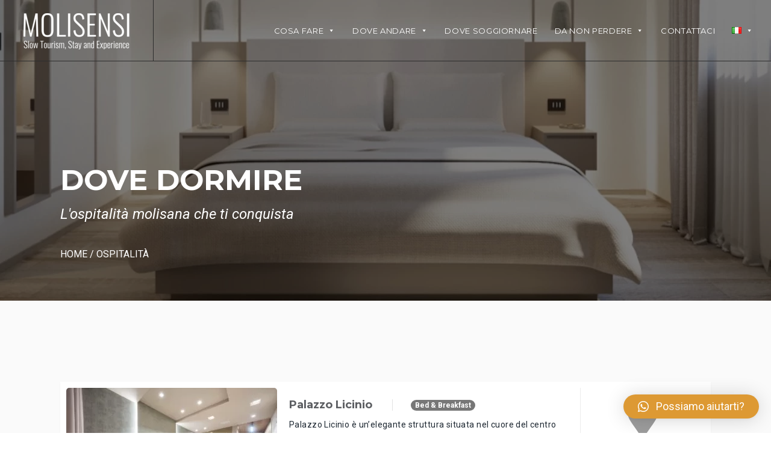

--- FILE ---
content_type: text/html; charset=UTF-8
request_url: https://molisensi.com/ospitalita/
body_size: 15791
content:
<!DOCTYPE html>
<html lang="it-IT">
<head><style>img.lazy{min-height:1px}</style><link href="https://molisensi.com/wp-content/plugins/w3-total-cache/pub/js/lazyload.min.js" as="script">
	<meta charset="UTF-8">
	<meta http-equiv="X-UA-Compatible" content="IE=edge">
	<meta name="viewport" content="width=device-width, initial-scale=1.0">
	
	<meta name='robots' content='index, follow, max-image-preview:large, max-snippet:-1, max-video-preview:-1' />
<link rel="alternate" href="https://molisensi.com/en/ospitality/" hreflang="en" />
<link rel="alternate" href="https://molisensi.com/ospitalita/" hreflang="it" />

	<!-- This site is optimized with the Yoast SEO plugin v22.0 - https://yoast.com/wordpress/plugins/seo/ -->
	<title>Ospitalità | Molisensi</title>
	<link rel="canonical" href="https://molisensi.com/ospitalita/" />
	<meta property="og:locale" content="it_IT" />
	<meta property="og:locale:alternate" content="en_GB" />
	<meta property="og:type" content="website" />
	<meta property="og:title" content="Ospitalità | Molisensi" />
	<meta property="og:url" content="https://molisensi.com/ospitalita/" />
	<meta property="og:site_name" content="Molisensi" />
	<meta property="og:image" content="https://molisensi.com/wp-content/uploads/2022/01/MOLISENSI-Slider-Home-Abbazia-Castel-San-Vincenzo.jpg" />
	<meta property="og:image:width" content="1920" />
	<meta property="og:image:height" content="964" />
	<meta property="og:image:type" content="image/jpeg" />
	<meta name="twitter:card" content="summary_large_image" />
	<script type="application/ld+json" class="yoast-schema-graph">{"@context":"https://schema.org","@graph":[{"@type":"CollectionPage","@id":"https://molisensi.com/ospitalita/","url":"https://molisensi.com/ospitalita/","name":"Ospitalità | Molisensi","isPartOf":{"@id":"https://molisensi.com/#website"},"primaryImageOfPage":{"@id":"https://molisensi.com/ospitalita/#primaryimage"},"image":{"@id":"https://molisensi.com/ospitalita/#primaryimage"},"thumbnailUrl":"https://molisensi.com/wp-content/uploads/2022/04/Junior-Suite-Rossuola-Palazzo-Licinio-Venafro-Molise-1-1.jpg","breadcrumb":{"@id":"https://molisensi.com/ospitalita/#breadcrumb"},"inLanguage":"it-IT"},{"@type":"ImageObject","inLanguage":"it-IT","@id":"https://molisensi.com/ospitalita/#primaryimage","url":"https://molisensi.com/wp-content/uploads/2022/04/Junior-Suite-Rossuola-Palazzo-Licinio-Venafro-Molise-1-1.jpg","contentUrl":"https://molisensi.com/wp-content/uploads/2022/04/Junior-Suite-Rossuola-Palazzo-Licinio-Venafro-Molise-1-1.jpg","width":1500,"height":1000},{"@type":"BreadcrumbList","@id":"https://molisensi.com/ospitalita/#breadcrumb","itemListElement":[{"@type":"ListItem","position":1,"name":"Home","item":"https://molisensi.com/"},{"@type":"ListItem","position":2,"name":"Ospitalità"}]},{"@type":"WebSite","@id":"https://molisensi.com/#website","url":"https://molisensi.com/","name":"Molisensi","description":"Slow Tourism, Stay and Experience","publisher":{"@id":"https://molisensi.com/#organization"},"potentialAction":[{"@type":"SearchAction","target":{"@type":"EntryPoint","urlTemplate":"https://molisensi.com/?s={search_term_string}"},"query-input":"required name=search_term_string"}],"inLanguage":"it-IT"},{"@type":"Organization","@id":"https://molisensi.com/#organization","name":"Molisensi.com","url":"https://molisensi.com/","logo":{"@type":"ImageObject","inLanguage":"it-IT","@id":"https://molisensi.com/#/schema/logo/image/","url":"https://molisensi.com/wp-content/uploads/2022/01/logo_molisensi_d-1-2.png","contentUrl":"https://molisensi.com/wp-content/uploads/2022/01/logo_molisensi_d-1-2.png","width":141,"height":48,"caption":"Molisensi.com"},"image":{"@id":"https://molisensi.com/#/schema/logo/image/"},"sameAs":["https://www.facebook.com/molisensi/","https://www.instagram.com/molisensi/"]}]}</script>
	<!-- / Yoast SEO plugin. -->


<link rel='dns-prefetch' href='//use.fontawesome.com' />
<link rel="stylesheet" href="https://molisensi.com/wp-content/cache/minify/27bbd.css" media="all" />

<style id='classic-theme-styles-inline-css' type='text/css'>
/*! This file is auto-generated */
.wp-block-button__link{color:#fff;background-color:#32373c;border-radius:9999px;box-shadow:none;text-decoration:none;padding:calc(.667em + 2px) calc(1.333em + 2px);font-size:1.125em}.wp-block-file__button{background:#32373c;color:#fff;text-decoration:none}
</style>
<style id='global-styles-inline-css' type='text/css'>
body{--wp--preset--color--black: #000000;--wp--preset--color--cyan-bluish-gray: #abb8c3;--wp--preset--color--white: #ffffff;--wp--preset--color--pale-pink: #f78da7;--wp--preset--color--vivid-red: #cf2e2e;--wp--preset--color--luminous-vivid-orange: #ff6900;--wp--preset--color--luminous-vivid-amber: #fcb900;--wp--preset--color--light-green-cyan: #7bdcb5;--wp--preset--color--vivid-green-cyan: #00d084;--wp--preset--color--pale-cyan-blue: #8ed1fc;--wp--preset--color--vivid-cyan-blue: #0693e3;--wp--preset--color--vivid-purple: #9b51e0;--wp--preset--gradient--vivid-cyan-blue-to-vivid-purple: linear-gradient(135deg,rgba(6,147,227,1) 0%,rgb(155,81,224) 100%);--wp--preset--gradient--light-green-cyan-to-vivid-green-cyan: linear-gradient(135deg,rgb(122,220,180) 0%,rgb(0,208,130) 100%);--wp--preset--gradient--luminous-vivid-amber-to-luminous-vivid-orange: linear-gradient(135deg,rgba(252,185,0,1) 0%,rgba(255,105,0,1) 100%);--wp--preset--gradient--luminous-vivid-orange-to-vivid-red: linear-gradient(135deg,rgba(255,105,0,1) 0%,rgb(207,46,46) 100%);--wp--preset--gradient--very-light-gray-to-cyan-bluish-gray: linear-gradient(135deg,rgb(238,238,238) 0%,rgb(169,184,195) 100%);--wp--preset--gradient--cool-to-warm-spectrum: linear-gradient(135deg,rgb(74,234,220) 0%,rgb(151,120,209) 20%,rgb(207,42,186) 40%,rgb(238,44,130) 60%,rgb(251,105,98) 80%,rgb(254,248,76) 100%);--wp--preset--gradient--blush-light-purple: linear-gradient(135deg,rgb(255,206,236) 0%,rgb(152,150,240) 100%);--wp--preset--gradient--blush-bordeaux: linear-gradient(135deg,rgb(254,205,165) 0%,rgb(254,45,45) 50%,rgb(107,0,62) 100%);--wp--preset--gradient--luminous-dusk: linear-gradient(135deg,rgb(255,203,112) 0%,rgb(199,81,192) 50%,rgb(65,88,208) 100%);--wp--preset--gradient--pale-ocean: linear-gradient(135deg,rgb(255,245,203) 0%,rgb(182,227,212) 50%,rgb(51,167,181) 100%);--wp--preset--gradient--electric-grass: linear-gradient(135deg,rgb(202,248,128) 0%,rgb(113,206,126) 100%);--wp--preset--gradient--midnight: linear-gradient(135deg,rgb(2,3,129) 0%,rgb(40,116,252) 100%);--wp--preset--font-size--small: 13px;--wp--preset--font-size--medium: 20px;--wp--preset--font-size--large: 36px;--wp--preset--font-size--x-large: 42px;--wp--preset--spacing--20: 0.44rem;--wp--preset--spacing--30: 0.67rem;--wp--preset--spacing--40: 1rem;--wp--preset--spacing--50: 1.5rem;--wp--preset--spacing--60: 2.25rem;--wp--preset--spacing--70: 3.38rem;--wp--preset--spacing--80: 5.06rem;--wp--preset--shadow--natural: 6px 6px 9px rgba(0, 0, 0, 0.2);--wp--preset--shadow--deep: 12px 12px 50px rgba(0, 0, 0, 0.4);--wp--preset--shadow--sharp: 6px 6px 0px rgba(0, 0, 0, 0.2);--wp--preset--shadow--outlined: 6px 6px 0px -3px rgba(255, 255, 255, 1), 6px 6px rgba(0, 0, 0, 1);--wp--preset--shadow--crisp: 6px 6px 0px rgba(0, 0, 0, 1);}:where(.is-layout-flex){gap: 0.5em;}:where(.is-layout-grid){gap: 0.5em;}body .is-layout-flow > .alignleft{float: left;margin-inline-start: 0;margin-inline-end: 2em;}body .is-layout-flow > .alignright{float: right;margin-inline-start: 2em;margin-inline-end: 0;}body .is-layout-flow > .aligncenter{margin-left: auto !important;margin-right: auto !important;}body .is-layout-constrained > .alignleft{float: left;margin-inline-start: 0;margin-inline-end: 2em;}body .is-layout-constrained > .alignright{float: right;margin-inline-start: 2em;margin-inline-end: 0;}body .is-layout-constrained > .aligncenter{margin-left: auto !important;margin-right: auto !important;}body .is-layout-constrained > :where(:not(.alignleft):not(.alignright):not(.alignfull)){max-width: var(--wp--style--global--content-size);margin-left: auto !important;margin-right: auto !important;}body .is-layout-constrained > .alignwide{max-width: var(--wp--style--global--wide-size);}body .is-layout-flex{display: flex;}body .is-layout-flex{flex-wrap: wrap;align-items: center;}body .is-layout-flex > *{margin: 0;}body .is-layout-grid{display: grid;}body .is-layout-grid > *{margin: 0;}:where(.wp-block-columns.is-layout-flex){gap: 2em;}:where(.wp-block-columns.is-layout-grid){gap: 2em;}:where(.wp-block-post-template.is-layout-flex){gap: 1.25em;}:where(.wp-block-post-template.is-layout-grid){gap: 1.25em;}.has-black-color{color: var(--wp--preset--color--black) !important;}.has-cyan-bluish-gray-color{color: var(--wp--preset--color--cyan-bluish-gray) !important;}.has-white-color{color: var(--wp--preset--color--white) !important;}.has-pale-pink-color{color: var(--wp--preset--color--pale-pink) !important;}.has-vivid-red-color{color: var(--wp--preset--color--vivid-red) !important;}.has-luminous-vivid-orange-color{color: var(--wp--preset--color--luminous-vivid-orange) !important;}.has-luminous-vivid-amber-color{color: var(--wp--preset--color--luminous-vivid-amber) !important;}.has-light-green-cyan-color{color: var(--wp--preset--color--light-green-cyan) !important;}.has-vivid-green-cyan-color{color: var(--wp--preset--color--vivid-green-cyan) !important;}.has-pale-cyan-blue-color{color: var(--wp--preset--color--pale-cyan-blue) !important;}.has-vivid-cyan-blue-color{color: var(--wp--preset--color--vivid-cyan-blue) !important;}.has-vivid-purple-color{color: var(--wp--preset--color--vivid-purple) !important;}.has-black-background-color{background-color: var(--wp--preset--color--black) !important;}.has-cyan-bluish-gray-background-color{background-color: var(--wp--preset--color--cyan-bluish-gray) !important;}.has-white-background-color{background-color: var(--wp--preset--color--white) !important;}.has-pale-pink-background-color{background-color: var(--wp--preset--color--pale-pink) !important;}.has-vivid-red-background-color{background-color: var(--wp--preset--color--vivid-red) !important;}.has-luminous-vivid-orange-background-color{background-color: var(--wp--preset--color--luminous-vivid-orange) !important;}.has-luminous-vivid-amber-background-color{background-color: var(--wp--preset--color--luminous-vivid-amber) !important;}.has-light-green-cyan-background-color{background-color: var(--wp--preset--color--light-green-cyan) !important;}.has-vivid-green-cyan-background-color{background-color: var(--wp--preset--color--vivid-green-cyan) !important;}.has-pale-cyan-blue-background-color{background-color: var(--wp--preset--color--pale-cyan-blue) !important;}.has-vivid-cyan-blue-background-color{background-color: var(--wp--preset--color--vivid-cyan-blue) !important;}.has-vivid-purple-background-color{background-color: var(--wp--preset--color--vivid-purple) !important;}.has-black-border-color{border-color: var(--wp--preset--color--black) !important;}.has-cyan-bluish-gray-border-color{border-color: var(--wp--preset--color--cyan-bluish-gray) !important;}.has-white-border-color{border-color: var(--wp--preset--color--white) !important;}.has-pale-pink-border-color{border-color: var(--wp--preset--color--pale-pink) !important;}.has-vivid-red-border-color{border-color: var(--wp--preset--color--vivid-red) !important;}.has-luminous-vivid-orange-border-color{border-color: var(--wp--preset--color--luminous-vivid-orange) !important;}.has-luminous-vivid-amber-border-color{border-color: var(--wp--preset--color--luminous-vivid-amber) !important;}.has-light-green-cyan-border-color{border-color: var(--wp--preset--color--light-green-cyan) !important;}.has-vivid-green-cyan-border-color{border-color: var(--wp--preset--color--vivid-green-cyan) !important;}.has-pale-cyan-blue-border-color{border-color: var(--wp--preset--color--pale-cyan-blue) !important;}.has-vivid-cyan-blue-border-color{border-color: var(--wp--preset--color--vivid-cyan-blue) !important;}.has-vivid-purple-border-color{border-color: var(--wp--preset--color--vivid-purple) !important;}.has-vivid-cyan-blue-to-vivid-purple-gradient-background{background: var(--wp--preset--gradient--vivid-cyan-blue-to-vivid-purple) !important;}.has-light-green-cyan-to-vivid-green-cyan-gradient-background{background: var(--wp--preset--gradient--light-green-cyan-to-vivid-green-cyan) !important;}.has-luminous-vivid-amber-to-luminous-vivid-orange-gradient-background{background: var(--wp--preset--gradient--luminous-vivid-amber-to-luminous-vivid-orange) !important;}.has-luminous-vivid-orange-to-vivid-red-gradient-background{background: var(--wp--preset--gradient--luminous-vivid-orange-to-vivid-red) !important;}.has-very-light-gray-to-cyan-bluish-gray-gradient-background{background: var(--wp--preset--gradient--very-light-gray-to-cyan-bluish-gray) !important;}.has-cool-to-warm-spectrum-gradient-background{background: var(--wp--preset--gradient--cool-to-warm-spectrum) !important;}.has-blush-light-purple-gradient-background{background: var(--wp--preset--gradient--blush-light-purple) !important;}.has-blush-bordeaux-gradient-background{background: var(--wp--preset--gradient--blush-bordeaux) !important;}.has-luminous-dusk-gradient-background{background: var(--wp--preset--gradient--luminous-dusk) !important;}.has-pale-ocean-gradient-background{background: var(--wp--preset--gradient--pale-ocean) !important;}.has-electric-grass-gradient-background{background: var(--wp--preset--gradient--electric-grass) !important;}.has-midnight-gradient-background{background: var(--wp--preset--gradient--midnight) !important;}.has-small-font-size{font-size: var(--wp--preset--font-size--small) !important;}.has-medium-font-size{font-size: var(--wp--preset--font-size--medium) !important;}.has-large-font-size{font-size: var(--wp--preset--font-size--large) !important;}.has-x-large-font-size{font-size: var(--wp--preset--font-size--x-large) !important;}
.wp-block-navigation a:where(:not(.wp-element-button)){color: inherit;}
:where(.wp-block-post-template.is-layout-flex){gap: 1.25em;}:where(.wp-block-post-template.is-layout-grid){gap: 1.25em;}
:where(.wp-block-columns.is-layout-flex){gap: 2em;}:where(.wp-block-columns.is-layout-grid){gap: 2em;}
.wp-block-pullquote{font-size: 1.5em;line-height: 1.6;}
</style>



<link rel='stylesheet' id='font-awesome-5-css' href='https://use.fontawesome.com/releases/v5.15.4/css/all.css?ver=6.4.7' type='text/css' integrity='sha384-DyZ88mC6Up2uqS4h/KRgHuoeGwBcD4Ng9SiP4dIRy0EXTlnuz47vAwmeGwVChigm' crossorigin='anonymous' />








<link rel="apple-touch-icon" sizes="180x180" href="/wp-content/uploads/fbrfg/apple-touch-icon.png">
<link rel="icon" type="image/png" sizes="32x32" href="/wp-content/uploads/fbrfg/favicon-32x32.png">
<link rel="icon" type="image/png" sizes="16x16" href="/wp-content/uploads/fbrfg/favicon-16x16.png">
<link rel="manifest" href="/wp-content/uploads/fbrfg/site.webmanifest">
<link rel="mask-icon" href="/wp-content/uploads/fbrfg/safari-pinned-tab.svg" color="#5bbad5">
<link rel="shortcut icon" href="/wp-content/uploads/fbrfg/favicon.ico">
<meta name="msapplication-TileColor" content="#da532c">
<meta name="msapplication-config" content="/wp-content/uploads/fbrfg/browserconfig.xml">
<meta name="theme-color" content="#ffffff">
			<style>
				.e-con.e-parent:nth-of-type(n+4):not(.e-lazyloaded):not(.e-no-lazyload),
				.e-con.e-parent:nth-of-type(n+4):not(.e-lazyloaded):not(.e-no-lazyload) * {
					background-image: none !important;
				}
				@media screen and (max-height: 1024px) {
					.e-con.e-parent:nth-of-type(n+3):not(.e-lazyloaded):not(.e-no-lazyload),
					.e-con.e-parent:nth-of-type(n+3):not(.e-lazyloaded):not(.e-no-lazyload) * {
						background-image: none !important;
					}
				}
				@media screen and (max-height: 640px) {
					.e-con.e-parent:nth-of-type(n+2):not(.e-lazyloaded):not(.e-no-lazyload),
					.e-con.e-parent:nth-of-type(n+2):not(.e-lazyloaded):not(.e-no-lazyload) * {
						background-image: none !important;
					}
				}
			</style>
			
<script type="text/javascript">function setREVStartSize(e){
			//window.requestAnimationFrame(function() {				 
				window.RSIW = window.RSIW===undefined ? window.innerWidth : window.RSIW;	
				window.RSIH = window.RSIH===undefined ? window.innerHeight : window.RSIH;	
				try {								
					var pw = document.getElementById(e.c).parentNode.offsetWidth,
						newh;
					pw = pw===0 || isNaN(pw) ? window.RSIW : pw;
					e.tabw = e.tabw===undefined ? 0 : parseInt(e.tabw);
					e.thumbw = e.thumbw===undefined ? 0 : parseInt(e.thumbw);
					e.tabh = e.tabh===undefined ? 0 : parseInt(e.tabh);
					e.thumbh = e.thumbh===undefined ? 0 : parseInt(e.thumbh);
					e.tabhide = e.tabhide===undefined ? 0 : parseInt(e.tabhide);
					e.thumbhide = e.thumbhide===undefined ? 0 : parseInt(e.thumbhide);
					e.mh = e.mh===undefined || e.mh=="" || e.mh==="auto" ? 0 : parseInt(e.mh,0);		
					if(e.layout==="fullscreen" || e.l==="fullscreen") 						
						newh = Math.max(e.mh,window.RSIH);					
					else{					
						e.gw = Array.isArray(e.gw) ? e.gw : [e.gw];
						for (var i in e.rl) if (e.gw[i]===undefined || e.gw[i]===0) e.gw[i] = e.gw[i-1];					
						e.gh = e.el===undefined || e.el==="" || (Array.isArray(e.el) && e.el.length==0)? e.gh : e.el;
						e.gh = Array.isArray(e.gh) ? e.gh : [e.gh];
						for (var i in e.rl) if (e.gh[i]===undefined || e.gh[i]===0) e.gh[i] = e.gh[i-1];
											
						var nl = new Array(e.rl.length),
							ix = 0,						
							sl;					
						e.tabw = e.tabhide>=pw ? 0 : e.tabw;
						e.thumbw = e.thumbhide>=pw ? 0 : e.thumbw;
						e.tabh = e.tabhide>=pw ? 0 : e.tabh;
						e.thumbh = e.thumbhide>=pw ? 0 : e.thumbh;					
						for (var i in e.rl) nl[i] = e.rl[i]<window.RSIW ? 0 : e.rl[i];
						sl = nl[0];									
						for (var i in nl) if (sl>nl[i] && nl[i]>0) { sl = nl[i]; ix=i;}															
						var m = pw>(e.gw[ix]+e.tabw+e.thumbw) ? 1 : (pw-(e.tabw+e.thumbw)) / (e.gw[ix]);					
						newh =  (e.gh[ix] * m) + (e.tabh + e.thumbh);
					}				
					if(window.rs_init_css===undefined) window.rs_init_css = document.head.appendChild(document.createElement("style"));					
					document.getElementById(e.c).height = newh+"px";
					window.rs_init_css.innerHTML += "#"+e.c+"_wrapper { height: "+newh+"px }";				
				} catch(e){
					console.log("Failure at Presize of Slider:" + e)
				}					   
			//});
		  };</script>
			<style>
				:root {
				--qlwapp-scheme-font-family:inherit;--qlwapp-scheme-font-size:18px;--qlwapp-scheme-icon-size:60px;--qlwapp-scheme-icon-font-size:24px;--qlwapp-scheme-brand:#dd9933;--qlwapp-scheme-box-message-word-break:break-all;				}
			</style>
			<style type="text/css">/** Mega Menu CSS: fs **/</style>

	<!-- Global site tag (gtag.js) - Google Analytics -->
	<script async src="https://www.googletagmanager.com/gtag/js?id=G-F19WHJYV3J"></script>
	<script>
	  window.dataLayer = window.dataLayer || [];
	  function gtag(){dataLayer.push(arguments);}
	  gtag('js', new Date());

	  gtag('config', 'G-F19WHJYV3J');
	</script>

</head>
<body class="archive post-type-archive post-type-archive-ospitalita mega-menu-main-menu elementor-default elementor-kit-1940">

	
	<!-- main wrapper -->
	<div id="wrapper">
		<div class="page-wrapper">
			<!-- main header -->
			<header id="header" class="white-header">
				<div class="container-fluid">
					<!-- logo -->
					<div class="logo">
						<a href="https://molisensi.com">
							<img class="normal lazy" src="data:image/svg+xml,%3Csvg%20xmlns='http://www.w3.org/2000/svg'%20viewBox='0%200%201%201'%3E%3C/svg%3E" data-src="https://molisensi.com/wp-content/themes/molisensi/assets/img/logos/logo_molisensi_w.png" alt="Entrada">
							<img class="gray-logo lazy" src="data:image/svg+xml,%3Csvg%20xmlns='http://www.w3.org/2000/svg'%20viewBox='0%200%201%201'%3E%3C/svg%3E" data-src="https://molisensi.com/wp-content/themes/molisensi/assets/img/logos/logo_molisensi_d.png" alt="Entrada">
						</a>
					</div>
					<!-- main navigation -->
					<nav class="navbar navbar-default">
						<div class="navbar-header">
							<button type="button" class="navbar-toggle nav-opener" data-toggle="collapse" data-target="#nav">
								<span class="sr-only">Toggle navigation</span>
								<span class="icon-bar"></span>
								<span class="icon-bar"></span>
								<span class="icon-bar"></span>
							</button>
						</div>
						<!-- main menu items and drop for mobile -->
						<div class="collapse navbar-collapse" id="nav">
						<div id="mega-menu-wrap-main-menu" class="mega-menu-wrap"><div class="mega-menu-toggle"><div class="mega-toggle-blocks-left"><div class='mega-toggle-block mega-menu-toggle-animated-block mega-toggle-block-1' id='mega-toggle-block-1'><button aria-label="Toggle Menu" class="mega-toggle-animated mega-toggle-animated-slider" type="button" aria-expanded="false">
                  <span class="mega-toggle-animated-box">
                    <span class="mega-toggle-animated-inner"></span>
                  </span>
                </button></div><div class='mega-toggle-block mega-html-block mega-toggle-block-2' id='mega-toggle-block-2'></div><div class='mega-toggle-block mega-menu-toggle-block mega-toggle-block-3' id='mega-toggle-block-3' tabindex='0'><span class='mega-toggle-label' role='button' aria-expanded='false'><span class='mega-toggle-label-closed'>MENU</span><span class='mega-toggle-label-open'>MENU</span></span></div></div><div class="mega-toggle-blocks-center"></div><div class="mega-toggle-blocks-right"></div></div><ul id="mega-menu-main-menu" class="mega-menu max-mega-menu mega-menu-horizontal mega-no-js" data-event="hover_intent" data-effect="fade_up" data-effect-speed="200" data-effect-mobile="disabled" data-effect-speed-mobile="0" data-mobile-force-width="false" data-second-click="go" data-document-click="collapse" data-vertical-behaviour="accordion" data-breakpoint="768" data-unbind="true" data-mobile-state="collapse_all" data-hover-intent-timeout="300" data-hover-intent-interval="100"><li class='mega-menu-item mega-menu-item-type-post_type_archive mega-menu-item-object-esperienze mega-menu-item-has-children mega-menu-megamenu mega-align-bottom-left mega-menu-grid mega-menu-item-215' id='mega-menu-item-215'><a class="mega-menu-link" href="https://molisensi.com/esperienze/" aria-haspopup="true" aria-expanded="false" tabindex="0">Cosa fare<span class="mega-indicator"></span></a>
<ul class="mega-sub-menu">
<li class='mega-menu-row' id='mega-menu-215-0'>
	<ul class="mega-sub-menu">
<li class='mega-menu-column mega-menu-columns-3-of-12' id='mega-menu-215-0-0'>
		<ul class="mega-sub-menu">
<li class='mega-menu-item mega-menu-item-type-taxonomy mega-menu-item-object-tipologie mega-has-icon mega-icon-left mega-menu-item-1070' id='mega-menu-item-1070'><a class="dashicons-location-alt mega-menu-link" href="https://molisensi.com/tipologie/avventurarsi/">Avventurarsi</a></li><li class='mega-menu-item mega-menu-item-type-taxonomy mega-menu-item-object-tipologie mega-has-icon mega-icon-left mega-menu-item-1823' id='mega-menu-item-1823'><a class="dashicons-format-image mega-menu-link" href="https://molisensi.com/tipologie/vacanze-mare/">Azzurro Mare</a></li><li class='mega-menu-item mega-menu-item-type-taxonomy mega-menu-item-object-tipologie mega-has-icon mega-icon-left mega-menu-item-1072' id='mega-menu-item-1072'><a class="dashicons-groups mega-menu-link" href="https://molisensi.com/tipologie/genius-loci/">Eventi da raccontare</a></li>		</ul>
</li><li class='mega-menu-column mega-menu-columns-3-of-12' id='mega-menu-215-0-1'>
		<ul class="mega-sub-menu">
<li class='mega-menu-item mega-menu-item-type-taxonomy mega-menu-item-object-tipologie mega-has-icon mega-icon-left mega-menu-item-1071' id='mega-menu-item-1071'><a class="dashicons-food mega-menu-link" href="https://molisensi.com/tipologie/enograstronomia/">Con Gusto</a></li><li class='mega-menu-item mega-menu-item-type-taxonomy mega-menu-item-object-tipologie mega-has-icon mega-icon-left mega-menu-item-1919' id='mega-menu-item-1919'><a class="dashicons-thumbs-up mega-menu-link" href="https://molisensi.com/tipologie/4-stagioni/dinverno/">D’Inverno</a></li><li class='mega-menu-item mega-menu-item-type-taxonomy mega-menu-item-object-tipologie mega-has-icon mega-icon-left mega-menu-item-1075' id='mega-menu-item-1075'><a class="dashicons-bank mega-menu-link" href="https://molisensi.com/tipologie/cultura/">È Cultura</a></li>		</ul>
</li><li class='mega-menu-column mega-menu-columns-3-of-12' id='mega-menu-215-0-2'>
		<ul class="mega-sub-menu">
<li class='mega-menu-item mega-menu-item-type-taxonomy mega-menu-item-object-tipologie mega-has-icon mega-icon-left mega-menu-item-1767' id='mega-menu-item-1767'><a class="dashicons-location mega-menu-link" href="https://molisensi.com/tipologie/vacanze-montagna/">In vetta</a></li><li class='mega-menu-item mega-menu-item-type-taxonomy mega-menu-item-object-tipologie mega-has-icon mega-icon-left mega-menu-item-4753' id='mega-menu-item-4753'><a class="fas fa-sun mega-menu-link" href="https://molisensi.com/tipologie/4-stagioni/destate/">D'Estate</a></li><li class='mega-menu-item mega-menu-item-type-taxonomy mega-menu-item-object-tipologie mega-has-icon mega-icon-left mega-menu-item-1076' id='mega-menu-item-1076'><a class="dashicons-heart mega-menu-link" href="https://molisensi.com/tipologie/vacanze-per-famiglie/">Famiglie & Bambini</a></li>		</ul>
</li><li class='mega-menu-column mega-menu-columns-3-of-12' id='mega-menu-215-0-3'>
		<ul class="mega-sub-menu">
<li class='mega-menu-item mega-menu-item-type-taxonomy mega-menu-item-object-tipologie mega-has-icon mega-icon-left mega-menu-item-1768' id='mega-menu-item-1768'><a class="dashicons-universal-access mega-menu-link" href="https://molisensi.com/tipologie/vacanze-sport/">SportivaMente</a></li><li class='mega-menu-item mega-menu-item-type-taxonomy mega-menu-item-object-tipologie mega-has-icon mega-icon-left mega-menu-item-1766' id='mega-menu-item-1766'><a class="dashicons-buddicons-replies mega-menu-link" href="https://molisensi.com/tipologie/natura/">Verdissima Natura</a></li><li class='mega-menu-item mega-menu-item-type-taxonomy mega-menu-item-object-tipologie mega-has-icon mega-icon-left mega-menu-item-4754' id='mega-menu-item-4754'><a class="fas fa-book-reader mega-menu-link" href="https://molisensi.com/tipologie/genius-loci/feste-tradizionali/">Feste tradizionali</a></li>		</ul>
</li>	</ul>
</li><li class='mega-menu-row' id='mega-menu-215-1'>
	<ul class="mega-sub-menu">
<li class='mega-menu-column mega-menu-columns-3-of-12' id='mega-menu-215-1-0'></li>	</ul>
</li></ul>
</li><li class='mega-menu-item mega-menu-item-type-post_type mega-menu-item-object-page mega-menu-item-has-children mega-menu-megamenu mega-align-bottom-left mega-menu-grid mega-menu-item-4575' id='mega-menu-item-4575'><a class="mega-menu-link" href="https://molisensi.com/destinazioni/" aria-haspopup="true" aria-expanded="false" tabindex="0">DOVE ANDARE<span class="mega-indicator"></span></a>
<ul class="mega-sub-menu">
<li class='mega-menu-row' id='mega-menu-4575-0'>
	<ul class="mega-sub-menu">
<li class='mega-menu-column mega-menu-columns-3-of-12' id='mega-menu-4575-0-0'>
		<ul class="mega-sub-menu">
<li class='mega-menu-item mega-menu-item-type-custom mega-menu-item-object-custom mega-menu-item-has-children mega-hide-arrow mega-has-icon mega-icon-left mega-collapse-children mega-menu-item-4579' id='mega-menu-item-4579'><a class="fas fa-university mega-menu-link">CITTÀ D'ARTE<span class="mega-indicator"></span></a>
			<ul class="mega-sub-menu">
<li class='mega-menu-item mega-menu-item-type-taxonomy mega-menu-item-object-destinazioni mega-menu-item-4597' id='mega-menu-item-4597'><a class="mega-menu-link" href="https://molisensi.com/destinazioni/agnone/">Agnone</a></li><li class='mega-menu-item mega-menu-item-type-taxonomy mega-menu-item-object-destinazioni mega-menu-item-4598' id='mega-menu-item-4598'><a class="mega-menu-link" href="https://molisensi.com/destinazioni/bojano/">Bojano</a></li><li class='mega-menu-item mega-menu-item-type-taxonomy mega-menu-item-object-destinazioni mega-menu-item-4599' id='mega-menu-item-4599'><a class="mega-menu-link" href="https://molisensi.com/destinazioni/campobasso/">Campobasso</a></li><li class='mega-menu-item mega-menu-item-type-taxonomy mega-menu-item-object-destinazioni mega-menu-item-4600' id='mega-menu-item-4600'><a class="mega-menu-link" href="https://molisensi.com/destinazioni/frosolone/">Frosolone</a></li><li class='mega-menu-item mega-menu-item-type-taxonomy mega-menu-item-object-destinazioni mega-menu-item-4601' id='mega-menu-item-4601'><a class="mega-menu-link" href="https://molisensi.com/destinazioni/isernia/">Isernia</a></li><li class='mega-menu-item mega-menu-item-type-taxonomy mega-menu-item-object-destinazioni mega-menu-item-4602' id='mega-menu-item-4602'><a class="mega-menu-link" href="https://molisensi.com/destinazioni/larino/">Larino</a></li><li class='mega-menu-item mega-menu-item-type-taxonomy mega-menu-item-object-destinazioni mega-menu-item-4605' id='mega-menu-item-4605'><a class="mega-menu-link" href="https://molisensi.com/destinazioni/termoli/">Termoli</a></li><li class='mega-menu-item mega-menu-item-type-taxonomy mega-menu-item-object-destinazioni mega-menu-item-4751' id='mega-menu-item-4751'><a class="mega-menu-link" href="https://molisensi.com/destinazioni/venafro/">Venafro</a></li>			</ul>
</li>		</ul>
</li><li class='mega-menu-column mega-menu-columns-3-of-12' id='mega-menu-4575-0-1'>
		<ul class="mega-sub-menu">
<li class='mega-menu-item mega-menu-item-type-custom mega-menu-item-object-custom mega-menu-item-has-children mega-hide-arrow mega-has-icon mega-icon-left mega-collapse-children mega-menu-item-4580' id='mega-menu-item-4580'><a class="fas fa-home mega-menu-link">BORGHI<span class="mega-indicator"></span></a>
			<ul class="mega-sub-menu">
<li class='mega-menu-item mega-menu-item-type-taxonomy mega-menu-item-object-destinazioni mega-menu-item-4630' id='mega-menu-item-4630'><a class="mega-menu-link" href="https://molisensi.com/destinazioni/bagnoli-del-trigno/">Bagnoli del Trigno</a></li><li class='mega-menu-item mega-menu-item-type-taxonomy mega-menu-item-object-destinazioni mega-menu-item-6621' id='mega-menu-item-6621'><a class="mega-menu-link" href="https://molisensi.com/destinazioni/campodipietra/">Campodipietra</a></li><li class='mega-menu-item mega-menu-item-type-taxonomy mega-menu-item-object-destinazioni mega-menu-item-4636' id='mega-menu-item-4636'><a class="mega-menu-link" href="https://molisensi.com/destinazioni/casacalenda/">Casacalenda</a></li><li class='mega-menu-item mega-menu-item-type-taxonomy mega-menu-item-object-destinazioni mega-menu-item-5109' id='mega-menu-item-5109'><a class="mega-menu-link" href="https://molisensi.com/destinazioni/castel-del-giudice/">Castel del Giudice</a></li><li class='mega-menu-item mega-menu-item-type-taxonomy mega-menu-item-object-destinazioni mega-menu-item-4639' id='mega-menu-item-4639'><a class="mega-menu-link" href="https://molisensi.com/destinazioni/castellino-del-biferno/">Castellino del Biferno</a></li><li class='mega-menu-item mega-menu-item-type-taxonomy mega-menu-item-object-destinazioni mega-menu-item-4640' id='mega-menu-item-4640'><a class="mega-menu-link" href="https://molisensi.com/destinazioni/castelmauro/">Castelmauro</a></li><li class='mega-menu-item mega-menu-item-type-taxonomy mega-menu-item-object-destinazioni mega-menu-item-4641' id='mega-menu-item-4641'><a class="mega-menu-link" href="https://molisensi.com/destinazioni/castelnuovo-al-volturno/">Castelnuovo al Volturno</a></li><li class='mega-menu-item mega-menu-item-type-taxonomy mega-menu-item-object-destinazioni mega-menu-item-5487' id='mega-menu-item-5487'><a class="mega-menu-link" href="https://molisensi.com/destinazioni/castelverrino/">Castelverrino</a></li><li class='mega-menu-item mega-menu-item-type-taxonomy mega-menu-item-object-destinazioni mega-menu-item-4644' id='mega-menu-item-4644'><a class="mega-menu-link" href="https://molisensi.com/destinazioni/cerasuolo/">Cerasuolo</a></li><li class='mega-menu-item mega-menu-item-type-taxonomy mega-menu-item-object-destinazioni mega-menu-item-6650' id='mega-menu-item-6650'><a class="mega-menu-link" href="https://molisensi.com/destinazioni/cercepiccola/">Cercepiccola</a></li><li class='mega-menu-item mega-menu-item-type-taxonomy mega-menu-item-object-destinazioni mega-menu-item-4645' id='mega-menu-item-4645'><a class="mega-menu-link" href="https://molisensi.com/destinazioni/civitacampomarano/">Civitacampomarano</a></li><li class='mega-menu-item mega-menu-item-type-taxonomy mega-menu-item-object-destinazioni mega-menu-item-4960' id='mega-menu-item-4960'><a class="mega-menu-link" href="https://molisensi.com/destinazioni/fornelli/">Fornelli</a></li><li class='mega-menu-item mega-menu-item-type-taxonomy mega-menu-item-object-destinazioni mega-menu-item-4646' id='mega-menu-item-4646'><a class="mega-menu-link" href="https://molisensi.com/destinazioni/fossalto/">Fossalto</a></li><li class='mega-menu-item mega-menu-item-type-taxonomy mega-menu-item-object-destinazioni mega-menu-item-4650' id='mega-menu-item-4650'><a class="mega-menu-link" href="https://molisensi.com/destinazioni/jelsi/">Jelsi</a></li><li class='mega-menu-item mega-menu-item-type-taxonomy mega-menu-item-object-destinazioni mega-menu-item-4654' id='mega-menu-item-4654'><a class="mega-menu-link" href="https://molisensi.com/destinazioni/miranda/">Miranda</a></li><li class='mega-menu-item mega-menu-item-type-taxonomy mega-menu-item-object-destinazioni mega-menu-item-4655' id='mega-menu-item-4655'><a class="mega-menu-link" href="https://molisensi.com/destinazioni/monteroduni/">Monteroduni</a></li><li class='mega-menu-item mega-menu-item-type-taxonomy mega-menu-item-object-destinazioni mega-menu-item-4656' id='mega-menu-item-4656'><a class="mega-menu-link" href="https://molisensi.com/destinazioni/morrone-del-sannio/">Morrone del Sannio</a></li><li class='mega-menu-item mega-menu-item-type-taxonomy mega-menu-item-object-destinazioni mega-menu-item-4657' id='mega-menu-item-4657'><a class="mega-menu-link" href="https://molisensi.com/destinazioni/oratino/">Oratino</a></li><li class='mega-menu-item mega-menu-item-type-taxonomy mega-menu-item-object-destinazioni mega-menu-item-4658' id='mega-menu-item-4658'><a class="mega-menu-link" href="https://molisensi.com/destinazioni/pesche/">Pesche</a></li><li class='mega-menu-item mega-menu-item-type-taxonomy mega-menu-item-object-destinazioni mega-menu-item-5558' id='mega-menu-item-5558'><a class="mega-menu-link" href="https://molisensi.com/destinazioni/pozzilli/">Pozzilli</a></li><li class='mega-menu-item mega-menu-item-type-taxonomy mega-menu-item-object-destinazioni mega-menu-item-4660' id='mega-menu-item-4660'><a class="mega-menu-link" href="https://molisensi.com/destinazioni/riccia/">Riccia</a></li><li class='mega-menu-item mega-menu-item-type-taxonomy mega-menu-item-object-destinazioni mega-menu-item-4664' id='mega-menu-item-4664'><a class="mega-menu-link" href="https://molisensi.com/destinazioni/salcito/">Salcito</a></li><li class='mega-menu-item mega-menu-item-type-taxonomy mega-menu-item-object-destinazioni mega-menu-item-5488' id='mega-menu-item-5488'><a class="mega-menu-link" href="https://molisensi.com/destinazioni/sant-angelo-del-pesco/">Sant'Angelo del Pesco</a></li><li class='mega-menu-item mega-menu-item-type-taxonomy mega-menu-item-object-destinazioni mega-menu-item-4667' id='mega-menu-item-4667'><a class="mega-menu-link" href="https://molisensi.com/destinazioni/scapoli/">Scapoli</a></li><li class='mega-menu-item mega-menu-item-type-taxonomy mega-menu-item-object-destinazioni mega-menu-item-4668' id='mega-menu-item-4668'><a class="mega-menu-link" href="https://molisensi.com/destinazioni/trivento/">Trivento</a></li><li class='mega-menu-item mega-menu-item-type-taxonomy mega-menu-item-object-destinazioni mega-menu-item-4669' id='mega-menu-item-4669'><a class="mega-menu-link" href="https://molisensi.com/destinazioni/tufara/">Tufara</a></li>			</ul>
</li>		</ul>
</li><li class='mega-menu-column mega-menu-columns-3-of-12' id='mega-menu-4575-0-2'>
		<ul class="mega-sub-menu">
<li class='mega-menu-item mega-menu-item-type-custom mega-menu-item-object-custom mega-menu-item-has-children mega-hide-arrow mega-has-icon mega-icon-left mega-collapse-children mega-menu-item-4577' id='mega-menu-item-4577'><a class="fas fa-mountain mega-menu-link">MONTAGNA<span class="mega-indicator"></span></a>
			<ul class="mega-sub-menu">
<li class='mega-menu-item mega-menu-item-type-taxonomy mega-menu-item-object-destinazioni mega-menu-item-4585' id='mega-menu-item-4585'><a class="mega-menu-link" href="https://molisensi.com/destinazioni/agnone/">Agnone</a></li><li class='mega-menu-item mega-menu-item-type-taxonomy mega-menu-item-object-destinazioni mega-menu-item-4586' id='mega-menu-item-4586'><a class="mega-menu-link" href="https://molisensi.com/destinazioni/campitello-matese/">Campitello Matese</a></li><li class='mega-menu-item mega-menu-item-type-taxonomy mega-menu-item-object-destinazioni mega-menu-item-4587' id='mega-menu-item-4587'><a class="mega-menu-link" href="https://molisensi.com/destinazioni/capracotta/">Capracotta</a></li><li class='mega-menu-item mega-menu-item-type-taxonomy mega-menu-item-object-destinazioni mega-menu-item-4588' id='mega-menu-item-4588'><a class="mega-menu-link" href="https://molisensi.com/destinazioni/carovilli/">Carovilli</a></li><li class='mega-menu-item mega-menu-item-type-taxonomy mega-menu-item-object-destinazioni mega-menu-item-5108' id='mega-menu-item-5108'><a class="mega-menu-link" href="https://molisensi.com/destinazioni/castel-del-giudice/">Castel del Giudice</a></li><li class='mega-menu-item mega-menu-item-type-taxonomy mega-menu-item-object-destinazioni mega-menu-item-4589' id='mega-menu-item-4589'><a class="mega-menu-link" href="https://molisensi.com/destinazioni/castelpetroso/">Castelpetroso</a></li><li class='mega-menu-item mega-menu-item-type-taxonomy mega-menu-item-object-destinazioni mega-menu-item-5548' id='mega-menu-item-5548'><a class="mega-menu-link" href="https://molisensi.com/destinazioni/colli-a-volturno/">Colli a Volturno</a></li><li class='mega-menu-item mega-menu-item-type-taxonomy mega-menu-item-object-destinazioni mega-menu-item-5553' id='mega-menu-item-5553'><a class="mega-menu-link" href="https://molisensi.com/destinazioni/filignano/">Filignano</a></li><li class='mega-menu-item mega-menu-item-type-taxonomy mega-menu-item-object-destinazioni mega-menu-item-4590' id='mega-menu-item-4590'><a class="mega-menu-link" href="https://molisensi.com/destinazioni/frosolone/">Frosolone</a></li><li class='mega-menu-item mega-menu-item-type-taxonomy mega-menu-item-object-destinazioni mega-menu-item-4591' id='mega-menu-item-4591'><a class="mega-menu-link" href="https://molisensi.com/destinazioni/macchiagodena/">Macchiagodena</a></li><li class='mega-menu-item mega-menu-item-type-taxonomy mega-menu-item-object-destinazioni mega-menu-item-4592' id='mega-menu-item-4592'><a class="mega-menu-link" href="https://molisensi.com/destinazioni/miranda/">Miranda</a></li><li class='mega-menu-item mega-menu-item-type-taxonomy mega-menu-item-object-destinazioni mega-menu-item-4593' id='mega-menu-item-4593'><a class="mega-menu-link" href="https://molisensi.com/destinazioni/morrone-del-sannio/">Morrone del Sannio</a></li><li class='mega-menu-item mega-menu-item-type-taxonomy mega-menu-item-object-destinazioni mega-menu-item-4594' id='mega-menu-item-4594'><a class="mega-menu-link" href="https://molisensi.com/destinazioni/pescolanciano/">Pescolanciano</a></li><li class='mega-menu-item mega-menu-item-type-taxonomy mega-menu-item-object-destinazioni mega-menu-item-4603' id='mega-menu-item-4603'><a class="mega-menu-link" href="https://molisensi.com/destinazioni/pietrabbondante/">Pietrabbondante</a></li><li class='mega-menu-item mega-menu-item-type-taxonomy mega-menu-item-object-destinazioni mega-menu-item-4595' id='mega-menu-item-4595'><a class="mega-menu-link" href="https://molisensi.com/destinazioni/roccamandolfi/">Roccamandolfi</a></li><li class='mega-menu-item mega-menu-item-type-taxonomy mega-menu-item-object-destinazioni mega-menu-item-4665' id='mega-menu-item-4665'><a class="mega-menu-link" href="https://molisensi.com/destinazioni/san-pietro-avellana/">San Pietro Avellana</a></li><li class='mega-menu-item mega-menu-item-type-taxonomy mega-menu-item-object-destinazioni mega-menu-item-5000' id='mega-menu-item-5000'><a class="mega-menu-link" href="https://molisensi.com/destinazioni/santangelo-in-grotte/">Sant'Angelo in Grotte</a></li><li class='mega-menu-item mega-menu-item-type-taxonomy mega-menu-item-object-destinazioni mega-menu-item-5046' id='mega-menu-item-5046'><a class="mega-menu-link" href="https://molisensi.com/destinazioni/vastogirardi/">Vastogirardi</a></li>			</ul>
</li>		</ul>
</li><li class='mega-menu-column mega-menu-columns-3-of-12' id='mega-menu-4575-0-3'>
		<ul class="mega-sub-menu">
<li class='mega-menu-item mega-menu-item-type-custom mega-menu-item-object-custom mega-menu-item-has-children mega-hide-arrow mega-has-icon mega-icon-left mega-collapse-children mega-menu-item-4582' id='mega-menu-item-4582'><a class="fas fa-tree mega-menu-link">PARCHI E NATURA<span class="mega-indicator"></span></a>
			<ul class="mega-sub-menu">
<li class='mega-menu-item mega-menu-item-type-taxonomy mega-menu-item-object-destinazioni mega-menu-item-6616' id='mega-menu-item-6616'><a class="mega-menu-link" href="https://molisensi.com/destinazioni/busso/">Busso</a></li><li class='mega-menu-item mega-menu-item-type-taxonomy mega-menu-item-object-destinazioni mega-menu-item-4674' id='mega-menu-item-4674'><a class="mega-menu-link" href="https://molisensi.com/destinazioni/campochiaro/">Campochiaro</a></li><li class='mega-menu-item mega-menu-item-type-taxonomy mega-menu-item-object-destinazioni mega-menu-item-4699' id='mega-menu-item-4699'><a class="mega-menu-link" href="https://molisensi.com/destinazioni/capracotta/">Capracotta</a></li><li class='mega-menu-item mega-menu-item-type-taxonomy mega-menu-item-object-destinazioni mega-menu-item-4675' id='mega-menu-item-4675'><a class="mega-menu-link" href="https://molisensi.com/destinazioni/carovilli/">Carovilli</a></li><li class='mega-menu-item mega-menu-item-type-taxonomy mega-menu-item-object-destinazioni mega-menu-item-4635' id='mega-menu-item-4635'><a class="mega-menu-link" href="https://molisensi.com/destinazioni/carpinone/">Carpinone</a></li><li class='mega-menu-item mega-menu-item-type-taxonomy mega-menu-item-object-destinazioni mega-menu-item-4676' id='mega-menu-item-4676'><a class="mega-menu-link" href="https://molisensi.com/destinazioni/casacalenda/">Casacalenda</a></li><li class='mega-menu-item mega-menu-item-type-taxonomy mega-menu-item-object-destinazioni mega-menu-item-5110' id='mega-menu-item-5110'><a class="mega-menu-link" href="https://molisensi.com/destinazioni/castel-del-giudice/">Castel del Giudice</a></li><li class='mega-menu-item mega-menu-item-type-taxonomy mega-menu-item-object-destinazioni mega-menu-item-4677' id='mega-menu-item-4677'><a class="mega-menu-link" href="https://molisensi.com/destinazioni/castel-san-vincenzo/">Castel San Vincenzo</a></li><li class='mega-menu-item mega-menu-item-type-taxonomy mega-menu-item-object-destinazioni mega-menu-item-4678' id='mega-menu-item-4678'><a class="mega-menu-link" href="https://molisensi.com/destinazioni/castelnuovo-al-volturno/">Castelnuovo al Volturno</a></li><li class='mega-menu-item mega-menu-item-type-taxonomy mega-menu-item-object-destinazioni mega-menu-item-6874' id='mega-menu-item-6874'><a class="mega-menu-link" href="https://molisensi.com/destinazioni/chiauci/">Chiauci</a></li><li class='mega-menu-item mega-menu-item-type-taxonomy mega-menu-item-object-destinazioni mega-menu-item-4679' id='mega-menu-item-4679'><a class="mega-menu-link" href="https://molisensi.com/destinazioni/guardiaregia/">Guardiaregia</a></li><li class='mega-menu-item mega-menu-item-type-taxonomy mega-menu-item-object-destinazioni mega-menu-item-4652' id='mega-menu-item-4652'><a class="mega-menu-link" href="https://molisensi.com/destinazioni/macchiagodena/">Macchiagodena</a></li><li class='mega-menu-item mega-menu-item-type-taxonomy mega-menu-item-object-destinazioni mega-menu-item-4902' id='mega-menu-item-4902'><a class="mega-menu-link" href="https://molisensi.com/destinazioni/montenero-di-bisaccia/">Montenero di Bisaccia</a></li><li class='mega-menu-item mega-menu-item-type-taxonomy mega-menu-item-object-destinazioni mega-menu-item-4680' id='mega-menu-item-4680'><a class="mega-menu-link" href="https://molisensi.com/destinazioni/pesche/">Pesche</a></li><li class='mega-menu-item mega-menu-item-type-taxonomy mega-menu-item-object-destinazioni mega-menu-item-4681' id='mega-menu-item-4681'><a class="mega-menu-link" href="https://molisensi.com/destinazioni/pescolanciano/">Pescolanciano</a></li><li class='mega-menu-item mega-menu-item-type-taxonomy mega-menu-item-object-destinazioni mega-menu-item-4929' id='mega-menu-item-4929'><a class="mega-menu-link" href="https://molisensi.com/destinazioni/petacciato/">Petacciato</a></li><li class='mega-menu-item mega-menu-item-type-taxonomy mega-menu-item-object-destinazioni mega-menu-item-4682' id='mega-menu-item-4682'><a class="mega-menu-link" href="https://molisensi.com/destinazioni/pietrabbondante/">Pietrabbondante</a></li><li class='mega-menu-item mega-menu-item-type-taxonomy mega-menu-item-object-destinazioni mega-menu-item-4683' id='mega-menu-item-4683'><a class="mega-menu-link" href="https://molisensi.com/destinazioni/riccia/">Riccia</a></li><li class='mega-menu-item mega-menu-item-type-taxonomy mega-menu-item-object-destinazioni mega-menu-item-4661' id='mega-menu-item-4661'><a class="mega-menu-link" href="https://molisensi.com/destinazioni/roccamandolfi/">Roccamandolfi</a></li><li class='mega-menu-item mega-menu-item-type-taxonomy mega-menu-item-object-destinazioni mega-menu-item-4684' id='mega-menu-item-4684'><a class="mega-menu-link" href="https://molisensi.com/destinazioni/rocchetta-a-volturno/">Rocchetta a Volturno</a></li><li class='mega-menu-item mega-menu-item-type-taxonomy mega-menu-item-object-destinazioni mega-menu-item-4741' id='mega-menu-item-4741'><a class="mega-menu-link" href="https://molisensi.com/destinazioni/salcito/">Salcito</a></li><li class='mega-menu-item mega-menu-item-type-taxonomy mega-menu-item-object-destinazioni mega-menu-item-4685' id='mega-menu-item-4685'><a class="mega-menu-link" href="https://molisensi.com/destinazioni/san-pietro-avellana/">San Pietro Avellana</a></li><li class='mega-menu-item mega-menu-item-type-taxonomy mega-menu-item-object-destinazioni mega-menu-item-4666' id='mega-menu-item-4666'><a class="mega-menu-link" href="https://molisensi.com/destinazioni/santagapito/">Sant'Agapito</a></li><li class='mega-menu-item mega-menu-item-type-taxonomy mega-menu-item-object-destinazioni mega-menu-item-4686' id='mega-menu-item-4686'><a class="mega-menu-link" href="https://molisensi.com/destinazioni/scapoli/">Scapoli</a></li><li class='mega-menu-item mega-menu-item-type-taxonomy mega-menu-item-object-destinazioni mega-menu-item-5047' id='mega-menu-item-5047'><a class="mega-menu-link" href="https://molisensi.com/destinazioni/vastogirardi/">Vastogirardi</a></li><li class='mega-menu-item mega-menu-item-type-taxonomy mega-menu-item-object-destinazioni mega-menu-item-4743' id='mega-menu-item-4743'><a class="mega-menu-link" href="https://molisensi.com/destinazioni/venafro/">Venafro</a></li>			</ul>
</li>		</ul>
</li>	</ul>
</li><li class='mega-menu-row' id='mega-menu-4575-1'>
	<ul class="mega-sub-menu">
<li class='mega-menu-column mega-menu-columns-3-of-12' id='mega-menu-4575-1-0'>
		<ul class="mega-sub-menu">
<li class='mega-menu-item mega-menu-item-type-custom mega-menu-item-object-custom mega-menu-item-has-children mega-hide-arrow mega-has-icon mega-icon-left mega-collapse-children mega-menu-item-4576' id='mega-menu-item-4576'><a class="fas fa-umbrella-beach mega-menu-link">MARE<span class="mega-indicator"></span></a>
			<ul class="mega-sub-menu">
<li class='mega-menu-item mega-menu-item-type-taxonomy mega-menu-item-object-destinazioni mega-menu-item-4841' id='mega-menu-item-4841'><a class="mega-menu-link" href="https://molisensi.com/destinazioni/campomarino/">Campomarino</a></li><li class='mega-menu-item mega-menu-item-type-taxonomy mega-menu-item-object-destinazioni mega-menu-item-4901' id='mega-menu-item-4901'><a class="mega-menu-link" href="https://molisensi.com/destinazioni/montenero-di-bisaccia/">Montenero di Bisaccia</a></li><li class='mega-menu-item mega-menu-item-type-taxonomy mega-menu-item-object-destinazioni mega-menu-item-4928' id='mega-menu-item-4928'><a class="mega-menu-link" href="https://molisensi.com/destinazioni/petacciato/">Petacciato</a></li><li class='mega-menu-item mega-menu-item-type-taxonomy mega-menu-item-object-destinazioni mega-menu-item-4584' id='mega-menu-item-4584'><a class="mega-menu-link" href="https://molisensi.com/destinazioni/termoli/">Termoli</a></li>			</ul>
</li>		</ul>
</li><li class='mega-menu-column mega-menu-columns-3-of-12' id='mega-menu-4575-1-1'>
		<ul class="mega-sub-menu">
<li class='mega-menu-item mega-menu-item-type-custom mega-menu-item-object-custom mega-menu-item-has-children mega-hide-arrow mega-has-icon mega-icon-left mega-collapse-children mega-menu-item-4581' id='mega-menu-item-4581'><a class="fas fa-fish mega-menu-link">LAGHI<span class="mega-indicator"></span></a>
			<ul class="mega-sub-menu">
<li class='mega-menu-item mega-menu-item-type-taxonomy mega-menu-item-object-destinazioni mega-menu-item-4670' id='mega-menu-item-4670'><a class="mega-menu-link" href="https://molisensi.com/destinazioni/castel-san-vincenzo/">Castel San Vincenzo</a></li><li class='mega-menu-item mega-menu-item-type-taxonomy mega-menu-item-object-destinazioni mega-menu-item-5086' id='mega-menu-item-5086'><a class="mega-menu-link" href="https://molisensi.com/destinazioni/colletorto/">Colletorto</a></li><li class='mega-menu-item mega-menu-item-type-taxonomy mega-menu-item-object-destinazioni mega-menu-item-4671' id='mega-menu-item-4671'><a class="mega-menu-link" href="https://molisensi.com/destinazioni/guardialfiera/">Guardialfiera</a></li><li class='mega-menu-item mega-menu-item-type-taxonomy mega-menu-item-object-destinazioni mega-menu-item-4672' id='mega-menu-item-4672'><a class="mega-menu-link" href="https://molisensi.com/destinazioni/macchia-valfortore/">Macchia Valfortore</a></li>			</ul>
</li>		</ul>
</li><li class='mega-menu-column mega-menu-columns-3-of-12' id='mega-menu-4575-1-2'>
		<ul class="mega-sub-menu">
<li class='mega-menu-item mega-menu-item-type-custom mega-menu-item-object-custom mega-menu-item-has-children mega-hide-arrow mega-has-icon mega-icon-left mega-collapse-children mega-menu-item-4578' id='mega-menu-item-4578'><a class="fas fa-leaf mega-menu-link">CAMPAGNA<span class="mega-indicator"></span></a>
			<ul class="mega-sub-menu">
<li class='mega-menu-item mega-menu-item-type-taxonomy mega-menu-item-object-destinazioni mega-menu-item-4608' id='mega-menu-item-4608'><a class="mega-menu-link" href="https://molisensi.com/destinazioni/casacalenda/">Casacalenda</a></li><li class='mega-menu-item mega-menu-item-type-taxonomy mega-menu-item-object-destinazioni mega-menu-item-4609' id='mega-menu-item-4609'><a class="mega-menu-link" href="https://molisensi.com/destinazioni/casalciprano/">Casalciprano</a></li><li class='mega-menu-item mega-menu-item-type-taxonomy mega-menu-item-object-destinazioni mega-menu-item-4610' id='mega-menu-item-4610'><a class="mega-menu-link" href="https://molisensi.com/destinazioni/castellino-del-biferno/">Castellino del Biferno</a></li><li class='mega-menu-item mega-menu-item-type-taxonomy mega-menu-item-object-destinazioni mega-menu-item-4611' id='mega-menu-item-4611'><a class="mega-menu-link" href="https://molisensi.com/destinazioni/castelmauro/">Castelmauro</a></li><li class='mega-menu-item mega-menu-item-type-taxonomy mega-menu-item-object-destinazioni mega-menu-item-4612' id='mega-menu-item-4612'><a class="mega-menu-link" href="https://molisensi.com/destinazioni/castelnuovo-al-volturno/">Castelnuovo al Volturno</a></li><li class='mega-menu-item mega-menu-item-type-taxonomy mega-menu-item-object-destinazioni mega-menu-item-4614' id='mega-menu-item-4614'><a class="mega-menu-link" href="https://molisensi.com/destinazioni/civitacampomarano/">Civitacampomarano</a></li><li class='mega-menu-item mega-menu-item-type-taxonomy mega-menu-item-object-destinazioni mega-menu-item-5085' id='mega-menu-item-5085'><a class="mega-menu-link" href="https://molisensi.com/destinazioni/colletorto/">Colletorto</a></li><li class='mega-menu-item mega-menu-item-type-taxonomy mega-menu-item-object-destinazioni mega-menu-item-4959' id='mega-menu-item-4959'><a class="mega-menu-link" href="https://molisensi.com/destinazioni/fornelli/">Fornelli</a></li><li class='mega-menu-item mega-menu-item-type-taxonomy mega-menu-item-object-destinazioni mega-menu-item-4615' id='mega-menu-item-4615'><a class="mega-menu-link" href="https://molisensi.com/destinazioni/fossalto/">Fossalto</a></li><li class='mega-menu-item mega-menu-item-type-taxonomy mega-menu-item-object-destinazioni mega-menu-item-4616' id='mega-menu-item-4616'><a class="mega-menu-link" href="https://molisensi.com/destinazioni/gambatesa/">Gambatesa</a></li><li class='mega-menu-item mega-menu-item-type-taxonomy mega-menu-item-object-destinazioni mega-menu-item-4648' id='mega-menu-item-4648'><a class="mega-menu-link" href="https://molisensi.com/destinazioni/guardialfiera/">Guardialfiera</a></li><li class='mega-menu-item mega-menu-item-type-taxonomy mega-menu-item-object-destinazioni mega-menu-item-4617' id='mega-menu-item-4617'><a class="mega-menu-link" href="https://molisensi.com/destinazioni/jelsi/">Jelsi</a></li><li class='mega-menu-item mega-menu-item-type-taxonomy mega-menu-item-object-destinazioni mega-menu-item-4618' id='mega-menu-item-4618'><a class="mega-menu-link" href="https://molisensi.com/destinazioni/matrice/">Matrice</a></li><li class='mega-menu-item mega-menu-item-type-taxonomy mega-menu-item-object-destinazioni mega-menu-item-4619' id='mega-menu-item-4619'><a class="mega-menu-link" href="https://molisensi.com/destinazioni/monteroduni/">Monteroduni</a></li><li class='mega-menu-item mega-menu-item-type-taxonomy mega-menu-item-object-destinazioni mega-menu-item-4620' id='mega-menu-item-4620'><a class="mega-menu-link" href="https://molisensi.com/destinazioni/oratino/">Oratino</a></li><li class='mega-menu-item mega-menu-item-type-taxonomy mega-menu-item-object-destinazioni mega-menu-item-5068' id='mega-menu-item-5068'><a class="mega-menu-link" href="https://molisensi.com/destinazioni/petrella-tifernina/">Petrella Tifernina</a></li><li class='mega-menu-item mega-menu-item-type-taxonomy mega-menu-item-object-destinazioni mega-menu-item-4622' id='mega-menu-item-4622'><a class="mega-menu-link" href="https://molisensi.com/destinazioni/riccia/">Riccia</a></li><li class='mega-menu-item mega-menu-item-type-taxonomy mega-menu-item-object-destinazioni mega-menu-item-4623' id='mega-menu-item-4623'><a class="mega-menu-link" href="https://molisensi.com/destinazioni/roccavivara/">Roccavivara</a></li><li class='mega-menu-item mega-menu-item-type-taxonomy mega-menu-item-object-destinazioni mega-menu-item-4626' id='mega-menu-item-4626'><a class="mega-menu-link" href="https://molisensi.com/destinazioni/santagapito/">Sant'Agapito</a></li><li class='mega-menu-item mega-menu-item-type-taxonomy mega-menu-item-object-destinazioni mega-menu-item-5029' id='mega-menu-item-5029'><a class="mega-menu-link" href="https://molisensi.com/destinazioni/santelena-sannita/">Sant'Elena Sannita</a></li><li class='mega-menu-item mega-menu-item-type-taxonomy mega-menu-item-object-destinazioni mega-menu-item-4627' id='mega-menu-item-4627'><a class="mega-menu-link" href="https://molisensi.com/destinazioni/scapoli/">Scapoli</a></li><li class='mega-menu-item mega-menu-item-type-taxonomy mega-menu-item-object-destinazioni mega-menu-item-4629' id='mega-menu-item-4629'><a class="mega-menu-link" href="https://molisensi.com/destinazioni/tufara/">Tufara</a></li>			</ul>
</li>		</ul>
</li><li class='mega-menu-column mega-menu-columns-3-of-12' id='mega-menu-4575-1-3'>
		<ul class="mega-sub-menu">
<li class='mega-menu-item mega-menu-item-type-custom mega-menu-item-object-custom mega-menu-item-has-children mega-hide-arrow mega-has-icon mega-icon-left mega-collapse-children mega-menu-item-4583' id='mega-menu-item-4583'><a class="fas fa-church mega-menu-link">LUOGHI DI CULTO<span class="mega-indicator"></span></a>
			<ul class="mega-sub-menu">
<li class='mega-menu-item mega-menu-item-type-taxonomy mega-menu-item-object-destinazioni mega-menu-item-4727' id='mega-menu-item-4727'><a class="mega-menu-link" href="https://molisensi.com/destinazioni/agnone/">Agnone</a></li><li class='mega-menu-item mega-menu-item-type-taxonomy mega-menu-item-object-destinazioni mega-menu-item-4730' id='mega-menu-item-4730'><a class="mega-menu-link" href="https://molisensi.com/destinazioni/bojano/">Bojano</a></li><li class='mega-menu-item mega-menu-item-type-taxonomy mega-menu-item-object-destinazioni mega-menu-item-4707' id='mega-menu-item-4707'><a class="mega-menu-link" href="https://molisensi.com/destinazioni/campobasso/">Campobasso</a></li><li class='mega-menu-item mega-menu-item-type-taxonomy mega-menu-item-object-destinazioni mega-menu-item-4688' id='mega-menu-item-4688'><a class="mega-menu-link" href="https://molisensi.com/destinazioni/castelpetroso/">Castelpetroso</a></li><li class='mega-menu-item mega-menu-item-type-taxonomy mega-menu-item-object-destinazioni mega-menu-item-4689' id='mega-menu-item-4689'><a class="mega-menu-link" href="https://molisensi.com/destinazioni/isernia/">Isernia</a></li><li class='mega-menu-item mega-menu-item-type-taxonomy mega-menu-item-object-destinazioni mega-menu-item-4708' id='mega-menu-item-4708'><a class="mega-menu-link" href="https://molisensi.com/destinazioni/larino/">Larino</a></li><li class='mega-menu-item mega-menu-item-type-taxonomy mega-menu-item-object-destinazioni mega-menu-item-4702' id='mega-menu-item-4702'><a class="mega-menu-link" href="https://molisensi.com/destinazioni/matrice/">Matrice</a></li><li class='mega-menu-item mega-menu-item-type-taxonomy mega-menu-item-object-destinazioni mega-menu-item-4903' id='mega-menu-item-4903'><a class="mega-menu-link" href="https://molisensi.com/destinazioni/montenero-di-bisaccia/">Montenero di Bisaccia</a></li><li class='mega-menu-item mega-menu-item-type-taxonomy mega-menu-item-object-destinazioni mega-menu-item-5066' id='mega-menu-item-5066'><a class="mega-menu-link" href="https://molisensi.com/destinazioni/petrella-tifernina/">Petrella Tifernina</a></li><li class='mega-menu-item mega-menu-item-type-taxonomy mega-menu-item-object-destinazioni mega-menu-item-4691' id='mega-menu-item-4691'><a class="mega-menu-link" href="https://molisensi.com/destinazioni/roccavivara/">Roccavivara</a></li><li class='mega-menu-item mega-menu-item-type-taxonomy mega-menu-item-object-destinazioni mega-menu-item-4718' id='mega-menu-item-4718'><a class="mega-menu-link" href="https://molisensi.com/destinazioni/rocchetta-a-volturno/">Rocchetta a Volturno</a></li><li class='mega-menu-item mega-menu-item-type-taxonomy mega-menu-item-object-destinazioni mega-menu-item-5001' id='mega-menu-item-5001'><a class="mega-menu-link" href="https://molisensi.com/destinazioni/santangelo-in-grotte/">Sant'Angelo in Grotte</a></li><li class='mega-menu-item mega-menu-item-type-taxonomy mega-menu-item-object-destinazioni mega-menu-item-4709' id='mega-menu-item-4709'><a class="mega-menu-link" href="https://molisensi.com/destinazioni/termoli/">Termoli</a></li><li class='mega-menu-item mega-menu-item-type-taxonomy mega-menu-item-object-destinazioni mega-menu-item-4692' id='mega-menu-item-4692'><a class="mega-menu-link" href="https://molisensi.com/destinazioni/trivento/">Trivento</a></li><li class='mega-menu-item mega-menu-item-type-taxonomy mega-menu-item-object-destinazioni mega-menu-item-4710' id='mega-menu-item-4710'><a class="mega-menu-link" href="https://molisensi.com/destinazioni/venafro/">Venafro</a></li>			</ul>
</li>		</ul>
</li>	</ul>
</li><li class='mega-menu-row' id='mega-menu-4575-2'>
	<ul class="mega-sub-menu">
<li class='mega-menu-column mega-menu-columns-3-of-12' id='mega-menu-4575-2-0'>
		<ul class="mega-sub-menu">
<li class='mega-menu-item mega-menu-item-type-custom mega-menu-item-object-custom mega-menu-item-has-children mega-hide-arrow mega-has-icon mega-icon-left mega-collapse-children mega-menu-item-4693' id='mega-menu-item-4693'><a class="fas fa-chess-rook mega-menu-link">TORRI E CASTELLI<span class="mega-indicator"></span></a>
			<ul class="mega-sub-menu">
<li class='mega-menu-item mega-menu-item-type-taxonomy mega-menu-item-object-destinazioni mega-menu-item-4694' id='mega-menu-item-4694'><a class="mega-menu-link" href="https://molisensi.com/destinazioni/bagnoli-del-trigno/">Bagnoli del Trigno</a></li><li class='mega-menu-item mega-menu-item-type-taxonomy mega-menu-item-object-destinazioni mega-menu-item-6610' id='mega-menu-item-6610'><a class="mega-menu-link" href="https://molisensi.com/destinazioni/bonefro/">Bonefro</a></li><li class='mega-menu-item mega-menu-item-type-taxonomy mega-menu-item-object-destinazioni mega-menu-item-4723' id='mega-menu-item-4723'><a class="mega-menu-link" href="https://molisensi.com/destinazioni/campobasso/">Campobasso</a></li><li class='mega-menu-item mega-menu-item-type-taxonomy mega-menu-item-object-destinazioni mega-menu-item-6652' id='mega-menu-item-6652'><a class="mega-menu-link" href="https://molisensi.com/destinazioni/castelbottaccio/">Castelbottaccio</a></li><li class='mega-menu-item mega-menu-item-type-taxonomy mega-menu-item-object-destinazioni mega-menu-item-4643' id='mega-menu-item-4643'><a class="mega-menu-link" href="https://molisensi.com/destinazioni/castropignano/">Castropignano</a></li><li class='mega-menu-item mega-menu-item-type-taxonomy mega-menu-item-object-destinazioni mega-menu-item-4700' id='mega-menu-item-4700'><a class="mega-menu-link" href="https://molisensi.com/destinazioni/civitacampomarano/">Civitacampomarano</a></li><li class='mega-menu-item mega-menu-item-type-taxonomy mega-menu-item-object-destinazioni mega-menu-item-6654' id='mega-menu-item-6654'><a class="mega-menu-link" href="https://molisensi.com/destinazioni/colle-danchise/">Colle D’Anchise</a></li><li class='mega-menu-item mega-menu-item-type-taxonomy mega-menu-item-object-destinazioni mega-menu-item-5087' id='mega-menu-item-5087'><a class="mega-menu-link" href="https://molisensi.com/destinazioni/colletorto/">Colletorto</a></li><li class='mega-menu-item mega-menu-item-type-taxonomy mega-menu-item-object-destinazioni mega-menu-item-4961' id='mega-menu-item-4961'><a class="mega-menu-link" href="https://molisensi.com/destinazioni/fornelli/">Fornelli</a></li><li class='mega-menu-item mega-menu-item-type-taxonomy mega-menu-item-object-destinazioni mega-menu-item-4647' id='mega-menu-item-4647'><a class="mega-menu-link" href="https://molisensi.com/destinazioni/gambatesa/">Gambatesa</a></li><li class='mega-menu-item mega-menu-item-type-taxonomy mega-menu-item-object-destinazioni mega-menu-item-4701' id='mega-menu-item-4701'><a class="mega-menu-link" href="https://molisensi.com/destinazioni/macchiagodena/">Macchiagodena</a></li><li class='mega-menu-item mega-menu-item-type-taxonomy mega-menu-item-object-destinazioni mega-menu-item-4703' id='mega-menu-item-4703'><a class="mega-menu-link" href="https://molisensi.com/destinazioni/monteroduni/">Monteroduni</a></li><li class='mega-menu-item mega-menu-item-type-taxonomy mega-menu-item-object-destinazioni mega-menu-item-4736' id='mega-menu-item-4736'><a class="mega-menu-link" href="https://molisensi.com/destinazioni/oratino/">Oratino</a></li><li class='mega-menu-item mega-menu-item-type-taxonomy mega-menu-item-object-destinazioni mega-menu-item-4659' id='mega-menu-item-4659'><a class="mega-menu-link" href="https://molisensi.com/destinazioni/pescolanciano/">Pescolanciano</a></li><li class='mega-menu-item mega-menu-item-type-taxonomy mega-menu-item-object-destinazioni mega-menu-item-4735' id='mega-menu-item-4735'><a class="mega-menu-link" href="https://molisensi.com/destinazioni/riccia/">Riccia</a></li><li class='mega-menu-item mega-menu-item-type-taxonomy mega-menu-item-object-destinazioni mega-menu-item-4728' id='mega-menu-item-4728'><a class="mega-menu-link" href="https://molisensi.com/destinazioni/roccamandolfi/">Roccamandolfi</a></li><li class='mega-menu-item mega-menu-item-type-taxonomy mega-menu-item-object-destinazioni mega-menu-item-4724' id='mega-menu-item-4724'><a class="mega-menu-link" href="https://molisensi.com/destinazioni/termoli/">Termoli</a></li><li class='mega-menu-item mega-menu-item-type-taxonomy mega-menu-item-object-destinazioni mega-menu-item-4720' id='mega-menu-item-4720'><a class="mega-menu-link" href="https://molisensi.com/destinazioni/venafro/">Venafro</a></li>			</ul>
</li>		</ul>
</li><li class='mega-menu-column mega-menu-columns-3-of-12' id='mega-menu-4575-2-1'>
		<ul class="mega-sub-menu">
<li class='mega-menu-item mega-menu-item-type-custom mega-menu-item-object-custom mega-menu-item-has-children mega-hide-arrow mega-has-icon mega-icon-left mega-collapse-children mega-menu-item-4695' id='mega-menu-item-4695'><a class="fas fa-building mega-menu-link">MUSEI<span class="mega-indicator"></span></a>
			<ul class="mega-sub-menu">
<li class='mega-menu-item mega-menu-item-type-taxonomy mega-menu-item-object-destinazioni mega-menu-item-4712' id='mega-menu-item-4712'><a class="mega-menu-link" href="https://molisensi.com/destinazioni/agnone/">Agnone</a></li><li class='mega-menu-item mega-menu-item-type-taxonomy mega-menu-item-object-destinazioni mega-menu-item-4737' id='mega-menu-item-4737'><a class="mega-menu-link" href="https://molisensi.com/destinazioni/bagnoli-del-trigno/">Bagnoli del Trigno</a></li><li class='mega-menu-item mega-menu-item-type-taxonomy mega-menu-item-object-destinazioni mega-menu-item-4631' id='mega-menu-item-4631'><a class="mega-menu-link" href="https://molisensi.com/destinazioni/baranello/">Baranello</a></li><li class='mega-menu-item mega-menu-item-type-taxonomy mega-menu-item-object-destinazioni mega-menu-item-4722' id='mega-menu-item-4722'><a class="mega-menu-link" href="https://molisensi.com/destinazioni/campobasso/">Campobasso</a></li><li class='mega-menu-item mega-menu-item-type-taxonomy mega-menu-item-object-destinazioni mega-menu-item-6629' id='mega-menu-item-6629'><a class="mega-menu-link" href="https://molisensi.com/destinazioni/campolieto/">Campolieto</a></li><li class='mega-menu-item mega-menu-item-type-taxonomy mega-menu-item-object-destinazioni mega-menu-item-4740' id='mega-menu-item-4740'><a class="mega-menu-link" href="https://molisensi.com/destinazioni/casacalenda/">Casacalenda</a></li><li class='mega-menu-item mega-menu-item-type-taxonomy mega-menu-item-object-destinazioni mega-menu-item-4637' id='mega-menu-item-4637'><a class="mega-menu-link" href="https://molisensi.com/destinazioni/casalciprano/">Casalciprano</a></li><li class='mega-menu-item mega-menu-item-type-taxonomy mega-menu-item-object-destinazioni mega-menu-item-4721' id='mega-menu-item-4721'><a class="mega-menu-link" href="https://molisensi.com/destinazioni/cerasuolo/">Cerasuolo</a></li><li class='mega-menu-item mega-menu-item-type-taxonomy mega-menu-item-object-destinazioni mega-menu-item-4729' id='mega-menu-item-4729'><a class="mega-menu-link" href="https://molisensi.com/destinazioni/frosolone/">Frosolone</a></li><li class='mega-menu-item mega-menu-item-type-taxonomy mega-menu-item-object-destinazioni mega-menu-item-4714' id='mega-menu-item-4714'><a class="mega-menu-link" href="https://molisensi.com/destinazioni/isernia/">Isernia</a></li><li class='mega-menu-item mega-menu-item-type-taxonomy mega-menu-item-object-destinazioni mega-menu-item-4726' id='mega-menu-item-4726'><a class="mega-menu-link" href="https://molisensi.com/destinazioni/jelsi/">Jelsi</a></li><li class='mega-menu-item mega-menu-item-type-taxonomy mega-menu-item-object-destinazioni mega-menu-item-4715' id='mega-menu-item-4715'><a class="mega-menu-link" href="https://molisensi.com/destinazioni/larino/">Larino</a></li><li class='mega-menu-item mega-menu-item-type-taxonomy mega-menu-item-object-destinazioni mega-menu-item-4651' id='mega-menu-item-4651'><a class="mega-menu-link" href="https://molisensi.com/destinazioni/macchia-valfortore/">Macchia Valfortore</a></li><li class='mega-menu-item mega-menu-item-type-taxonomy mega-menu-item-object-destinazioni mega-menu-item-4719' id='mega-menu-item-4719'><a class="mega-menu-link" href="https://molisensi.com/destinazioni/rocchetta-a-volturno/">Rocchetta a Volturno</a></li><li class='mega-menu-item mega-menu-item-type-taxonomy mega-menu-item-object-destinazioni mega-menu-item-4739' id='mega-menu-item-4739'><a class="mega-menu-link" href="https://molisensi.com/destinazioni/san-pietro-avellana/">San Pietro Avellana</a></li><li class='mega-menu-item mega-menu-item-type-taxonomy mega-menu-item-object-destinazioni mega-menu-item-5030' id='mega-menu-item-5030'><a class="mega-menu-link" href="https://molisensi.com/destinazioni/santelena-sannita/">Sant'Elena Sannita</a></li><li class='mega-menu-item mega-menu-item-type-taxonomy mega-menu-item-object-destinazioni mega-menu-item-4738' id='mega-menu-item-4738'><a class="mega-menu-link" href="https://molisensi.com/destinazioni/scapoli/">Scapoli</a></li><li class='mega-menu-item mega-menu-item-type-taxonomy mega-menu-item-object-destinazioni mega-menu-item-4742' id='mega-menu-item-4742'><a class="mega-menu-link" href="https://molisensi.com/destinazioni/termoli/">Termoli</a></li><li class='mega-menu-item mega-menu-item-type-taxonomy mega-menu-item-object-destinazioni mega-menu-item-4628' id='mega-menu-item-4628'><a class="mega-menu-link" href="https://molisensi.com/destinazioni/trivento/">Trivento</a></li><li class='mega-menu-item mega-menu-item-type-taxonomy mega-menu-item-object-destinazioni mega-menu-item-4716' id='mega-menu-item-4716'><a class="mega-menu-link" href="https://molisensi.com/destinazioni/venafro/">Venafro</a></li>			</ul>
</li>		</ul>
</li><li class='mega-menu-column mega-menu-columns-3-of-12' id='mega-menu-4575-2-2'>
		<ul class="mega-sub-menu">
<li class='mega-menu-item mega-menu-item-type-custom mega-menu-item-object-custom mega-menu-item-has-children mega-hide-arrow mega-has-icon mega-icon-left mega-collapse-children mega-menu-item-4696' id='mega-menu-item-4696'><a class="fas fa-archway mega-menu-link">AREE ARCHEOLOGICHE<span class="mega-indicator"></span></a>
			<ul class="mega-sub-menu">
<li class='mega-menu-item mega-menu-item-type-taxonomy mega-menu-item-object-destinazioni mega-menu-item-4697' id='mega-menu-item-4697'><a class="mega-menu-link" href="https://molisensi.com/destinazioni/baranello/">Baranello</a></li><li class='mega-menu-item mega-menu-item-type-taxonomy mega-menu-item-object-destinazioni mega-menu-item-4632' id='mega-menu-item-4632'><a class="mega-menu-link" href="https://molisensi.com/destinazioni/campochiaro/">Campochiaro</a></li><li class='mega-menu-item mega-menu-item-type-taxonomy mega-menu-item-object-destinazioni mega-menu-item-4725' id='mega-menu-item-4725'><a class="mega-menu-link" href="https://molisensi.com/destinazioni/castel-san-vincenzo/">Castel San Vincenzo</a></li><li class='mega-menu-item mega-menu-item-type-taxonomy mega-menu-item-object-destinazioni mega-menu-item-4731' id='mega-menu-item-4731'><a class="mega-menu-link" href="https://molisensi.com/destinazioni/isernia/">Isernia</a></li><li class='mega-menu-item mega-menu-item-type-taxonomy mega-menu-item-object-destinazioni mega-menu-item-4717' id='mega-menu-item-4717'><a class="mega-menu-link" href="https://molisensi.com/destinazioni/larino/">Larino</a></li><li class='mega-menu-item mega-menu-item-type-taxonomy mega-menu-item-object-destinazioni mega-menu-item-4690' id='mega-menu-item-4690'><a class="mega-menu-link" href="https://molisensi.com/destinazioni/morrone-del-sannio/">Morrone del Sannio</a></li><li class='mega-menu-item mega-menu-item-type-taxonomy mega-menu-item-object-destinazioni mega-menu-item-4706' id='mega-menu-item-4706'><a class="mega-menu-link" href="https://molisensi.com/destinazioni/pietrabbondante/">Pietrabbondante</a></li><li class='mega-menu-item mega-menu-item-type-taxonomy mega-menu-item-object-destinazioni mega-menu-item-4734' id='mega-menu-item-4734'><a class="mega-menu-link" href="https://molisensi.com/destinazioni/roccavivara/">Roccavivara</a></li><li class='mega-menu-item mega-menu-item-type-taxonomy mega-menu-item-object-destinazioni mega-menu-item-4604' id='mega-menu-item-4604'><a class="mega-menu-link" href="https://molisensi.com/destinazioni/sepino/">Sepino</a></li><li class='mega-menu-item mega-menu-item-type-taxonomy mega-menu-item-object-destinazioni mega-menu-item-5048' id='mega-menu-item-5048'><a class="mega-menu-link" href="https://molisensi.com/destinazioni/vastogirardi/">Vastogirardi</a></li>			</ul>
</li>		</ul>
</li><li class='mega-menu-column mega-menu-columns-3-of-12' id='mega-menu-4575-2-3'>
		<ul class="mega-sub-menu">
<li class='mega-menu-item mega-menu-item-type-custom mega-menu-item-object-custom mega-menu-item-has-children mega-hide-arrow mega-has-icon mega-icon-left mega-collapse-children mega-menu-item-4698' id='mega-menu-item-4698'><a class="fas fa-binoculars mega-menu-link">TERRAZZE PANORAMICHE<span class="mega-indicator"></span></a>
			<ul class="mega-sub-menu">
<li class='mega-menu-item mega-menu-item-type-taxonomy mega-menu-item-object-destinazioni mega-menu-item-4745' id='mega-menu-item-4745'><a class="mega-menu-link" href="https://molisensi.com/destinazioni/campitello-matese/">Campitello Matese</a></li><li class='mega-menu-item mega-menu-item-type-taxonomy mega-menu-item-object-destinazioni mega-menu-item-6653' id='mega-menu-item-6653'><a class="mega-menu-link" href="https://molisensi.com/destinazioni/cercemaggiore/">Cercemaggiore</a></li><li class='mega-menu-item mega-menu-item-type-taxonomy mega-menu-item-object-destinazioni mega-menu-item-5539' id='mega-menu-item-5539'><a class="mega-menu-link" href="https://molisensi.com/destinazioni/conca-casale/">Conca Casale</a></li><li class='mega-menu-item mega-menu-item-type-taxonomy mega-menu-item-object-destinazioni mega-menu-item-6655' id='mega-menu-item-6655'><a class="mega-menu-link" href="https://molisensi.com/destinazioni/duronia/">Duronia</a></li><li class='mega-menu-item mega-menu-item-type-taxonomy mega-menu-item-object-destinazioni mega-menu-item-4750' id='mega-menu-item-4750'><a class="mega-menu-link" href="https://molisensi.com/destinazioni/macchiagodena/">Macchiagodena</a></li><li class='mega-menu-item mega-menu-item-type-taxonomy mega-menu-item-object-destinazioni mega-menu-item-4744' id='mega-menu-item-4744'><a class="mega-menu-link" href="https://molisensi.com/destinazioni/miranda/">Miranda</a></li><li class='mega-menu-item mega-menu-item-type-taxonomy mega-menu-item-object-destinazioni mega-menu-item-4746' id='mega-menu-item-4746'><a class="mega-menu-link" href="https://molisensi.com/destinazioni/morrone-del-sannio/">Morrone del Sannio</a></li><li class='mega-menu-item mega-menu-item-type-taxonomy mega-menu-item-object-destinazioni mega-menu-item-4747' id='mega-menu-item-4747'><a class="mega-menu-link" href="https://molisensi.com/destinazioni/oratino/">Oratino</a></li><li class='mega-menu-item mega-menu-item-type-taxonomy mega-menu-item-object-destinazioni mega-menu-item-4748' id='mega-menu-item-4748'><a class="mega-menu-link" href="https://molisensi.com/destinazioni/pesche/">Pesche</a></li><li class='mega-menu-item mega-menu-item-type-taxonomy mega-menu-item-object-destinazioni mega-menu-item-5067' id='mega-menu-item-5067'><a class="mega-menu-link" href="https://molisensi.com/destinazioni/petrella-tifernina/">Petrella Tifernina</a></li><li class='mega-menu-item mega-menu-item-type-taxonomy mega-menu-item-object-destinazioni mega-menu-item-5002' id='mega-menu-item-5002'><a class="mega-menu-link" href="https://molisensi.com/destinazioni/santangelo-in-grotte/">Sant'Angelo in Grotte</a></li><li class='mega-menu-item mega-menu-item-type-taxonomy mega-menu-item-object-destinazioni mega-menu-item-4749' id='mega-menu-item-4749'><a class="mega-menu-link" href="https://molisensi.com/destinazioni/termoli/">Termoli</a></li>			</ul>
</li>		</ul>
</li>	</ul>
</li></ul>
</li><li class='mega-menu-item mega-menu-item-type-post_type_archive mega-menu-item-object-ospitalita mega-current-menu-item mega-align-bottom-left mega-menu-flyout mega-menu-item-696' id='mega-menu-item-696'><a class="mega-menu-link" href="https://molisensi.com/ospitalita/" aria-current="page" tabindex="0">DOVE SOGGIORNARE</a></li><li class='mega-menu-item mega-menu-item-type-post_type mega-menu-item-object-page mega-current_page_parent mega-menu-item-has-children mega-menu-megamenu mega-align-bottom-left mega-menu-grid mega-menu-item-27' id='mega-menu-item-27'><a class="mega-menu-link" href="https://molisensi.com/blog/" aria-haspopup="true" aria-expanded="false" tabindex="0">Da non perdere<span class="mega-indicator"></span></a>
<ul class="mega-sub-menu">
<li class='mega-menu-row' id='mega-menu-27-0'>
	<ul class="mega-sub-menu">
<li class='mega-menu-column mega-menu-columns-3-of-1' id='mega-menu-27-0-0'>
		<ul class="mega-sub-menu">
<li class='mega-menu-item mega-menu-item-type-widget widget_molisensi_menu_blog_widget mega-menu-item-molisensi_menu_blog_widget-5' id='mega-menu-item-molisensi_menu_blog_widget-5'>	<div class="row"><div class="col-sm-6 col-md-3">
				<div class="col">
					<div class="img-wrap">
						<a href="https://molisensi.com/2025/02/20/la-porta-dellinferno-ru-carnevale-re-sernia/"><img class="lazy" fetchpriority="high" src="data:image/svg+xml,%3Csvg%20xmlns='http://www.w3.org/2000/svg'%20viewBox='0%200%20340%20160'%3E%3C/svg%3E" data-src="https://molisensi.com/wp-content/uploads/2025/02/Ru-Carneval-re-Sernia-La-Porta-del-DIavolo-2025-340x160.jpeg" height="160" width="340" alt="La Porta dell’Inferno: Ru Carnevale re Sernia"></a>
					</div>
					<div class="des">
						<strong class="title"><a href="https://molisensi.com/2025/02/20/la-porta-dellinferno-ru-carnevale-re-sernia/">La Porta dell’Inferno: Ru Carnevale re Sernia</a></strong>
						<p>A Isernia, il Carnevale non è solo maschere e colori, ma anche un viaggio nella tradizione più autentica. Tra gli&hellip;</p>
					</div>
				</div>
			</div><div class="col-sm-6 col-md-3">
				<div class="col">
					<div class="img-wrap">
						<a href="https://molisensi.com/2024/10/23/i-dodici-mesi-dellanno-e-la-mascherata-di-campolieto/"><img class="lazy" src="data:image/svg+xml,%3Csvg%20xmlns='http://www.w3.org/2000/svg'%20viewBox='0%200%20340%20160'%3E%3C/svg%3E" data-src="https://molisensi.com/wp-content/uploads/2024/10/I-dodici-mesi-dellanno-e-la-Mascherata-di-Campolieto-340x160.jpg" height="160" width="340" alt="I dodici mesi dell’anno e la Mascherata di Campolieto"></a>
					</div>
					<div class="des">
						<strong class="title"><a href="https://molisensi.com/2024/10/23/i-dodici-mesi-dellanno-e-la-mascherata-di-campolieto/">I dodici mesi dell’anno e la Mascherata di Campolieto</a></strong>
						<p>Tra le antiche tradizioni carnevalesche del Molise, una delle più affascinanti e peculiari è senza dubbio la &#8220;Mascherata dei dodici&hellip;</p>
					</div>
				</div>
			</div><div class="col-sm-6 col-md-3">
				<div class="col">
					<div class="img-wrap">
						<a href="https://molisensi.com/2024/10/22/il-costume-tradizionale-di-campodipietra/"><img class="lazy" src="data:image/svg+xml,%3Csvg%20xmlns='http://www.w3.org/2000/svg'%20viewBox='0%200%20340%20160'%3E%3C/svg%3E" data-src="https://molisensi.com/wp-content/uploads/2024/10/Il-Costume-Tradizionale-di-Campodipietra-340x160.jpeg" height="160" width="340" alt="Il Costume Tradizionale di Campodipietra"></a>
					</div>
					<div class="des">
						<strong class="title"><a href="https://molisensi.com/2024/10/22/il-costume-tradizionale-di-campodipietra/">Il Costume Tradizionale di Campodipietra</a></strong>
						<p>Il costume tradizionale di Campodipietra è un simbolo del patrimonio culturale molisano. Indossato dalle classi più umili, esprimeva lo stato&hellip;</p>
					</div>
				</div>
			</div><div class="col-sm-6 col-md-3">
				<div class="col">
					<div class="img-wrap">
						<a href="https://molisensi.com/2024/10/22/i-carbonai-di-busso-vita-turismo-slow-e-passione-tra-saperi-antichi/"><img class="lazy" src="data:image/svg+xml,%3Csvg%20xmlns='http://www.w3.org/2000/svg'%20viewBox='0%200%20340%20160'%3E%3C/svg%3E" data-src="https://molisensi.com/wp-content/uploads/2024/10/I-Carbonai-di-Busso-340x160.jpg" height="160" width="340" alt="I Carbonai di Busso: vita, turismo slow e passione tra saperi antichi"></a>
					</div>
					<div class="des">
						<strong class="title"><a href="https://molisensi.com/2024/10/22/i-carbonai-di-busso-vita-turismo-slow-e-passione-tra-saperi-antichi/">I Carbonai di Busso: vita, turismo slow e passione tra saperi antichi</a></strong>
						<p>A Busso, l'antica arte dei carbonai vive ancora grazie a Fernando Calabrese, offrendo un’esperienza di turismo slow tra natura e&hellip;</p>
					</div>
				</div>
			</div>	</div></li>		</ul>
</li>	</ul>
</li></ul>
</li><li class='mega-menu-item mega-menu-item-type-post_type mega-menu-item-object-page mega-align-bottom-left mega-menu-flyout mega-menu-item-88' id='mega-menu-item-88'><a class="mega-menu-link" href="https://molisensi.com/contatti/" tabindex="0">Contattaci</a></li><li class='mega-pll-parent-menu-item mega-menu-item mega-menu-item-type-custom mega-menu-item-object-custom mega-current-menu-parent mega-menu-item-has-children mega-align-bottom-left mega-menu-flyout mega-menu-item-8065 pll-parent-menu-item' id='mega-menu-item-8065'><a class="mega-menu-link" href="#pll_switcher" aria-haspopup="true" aria-expanded="false" tabindex="0"><img class="lazy" src="data:image/svg+xml,%3Csvg%20xmlns='http://www.w3.org/2000/svg'%20viewBox='0%200%2016%2011'%3E%3C/svg%3E" data-src="[data-uri]" alt="Italiano" width="16" height="11" style="width: 16px; height: 11px;" /><span class="mega-indicator"></span></a>
<ul class="mega-sub-menu">
<li class='mega-lang-item mega-lang-item-3 mega-lang-item-en mega-lang-item-first mega-menu-item mega-menu-item-type-custom mega-menu-item-object-custom mega-menu-item-8065-en lang-item lang-item-3 lang-item-en lang-item-first' id='mega-menu-item-8065-en'><a class="mega-menu-link" href="https://molisensi.com/en/ospitality/"><img class="lazy" src="data:image/svg+xml,%3Csvg%20xmlns='http://www.w3.org/2000/svg'%20viewBox='0%200%2016%2011'%3E%3C/svg%3E" data-src="[data-uri]" alt="English" width="16" height="11" style="width: 16px; height: 11px;" /></a></li><li class='mega-lang-item mega-lang-item-6 mega-lang-item-it mega-current-lang mega-menu-item mega-menu-item-type-custom mega-menu-item-object-custom mega-menu-item-8065-it lang-item lang-item-6 lang-item-it current-lang' id='mega-menu-item-8065-it'><a class="mega-menu-link" href="https://molisensi.com/ospitalita/"><img class="lazy" src="data:image/svg+xml,%3Csvg%20xmlns='http://www.w3.org/2000/svg'%20viewBox='0%200%2016%2011'%3E%3C/svg%3E" data-src="[data-uri]" alt="Italiano" width="16" height="11" style="width: 16px; height: 11px;" /></a></li></ul>
</li></ul></div>						</div>
					</nav>
				</div>
				<!-- search form -->
				<form class="search-form" action="https://molisensi.com/">
					<fieldset>
						<a href="#" rel="nofollow" class="search-opener hidden-md hidden-lg">
							<span class="icon-search"></span>
						</a>
						<div class="search-wrap">
							<a href="#" rel="nofollow" class="search-opener close">
								<span class="icon-cross"></span>
							</a>
							<div class="trip-form trip-form-v2 trip-search-main">
								<div class="trip-form-wrap">
									<div class="holder">
										<label>Cerca esperienze</label>
										<input name="s" class="form-control trip-text" type="text" placeholder="Ricerca...." />
									</div>
																		<div class="holder">
										<button class="btn btn-trip btn-trip-v2" type="submit">Cerca esperienze</button>
									</div>
								</div>
							</div>
						</div>
					</fieldset>
				</form>
			</header>
<!-- main container -->
<main id="main">

	
<!-- main banner -->
<section class="banner banner-inner parallax lazy" data-stellar-background-ratio="0.5" style="" data-bg="url('https://molisensi.com/wp-content/uploads/2022/03/Dove-Dormire-in-Molise-1.jpeg')">
	<div class="banner-text">
		<div class="center-text">
			<div class="container">
				<h1>DOVE DORMIRE</h1>
				<strong class="subtitle">L'ospitalità molisana che ti conquista</strong>
									<nav class="breadcrumbs"><span><span><a href="https://molisensi.com/">Home</a></span> / <span class="breadcrumb_last" aria-current="page">Ospitalità</span></span></nav>							</div>
		</div>
	</div>
</section>
	<!-- content block -->
	<div class="content-block content-sub">
		<div class="container">

			<!-- main article section -->
			<div class="content-holder list-view">
				<article class="article">
	<div class="thumbnail">
		<div class="img-wrap">
			<a href="https://molisensi.com/ospitalita/palazzo-licinio/"><img class="lazy" src="data:image/svg+xml,%3Csvg%20xmlns='http://www.w3.org/2000/svg'%20viewBox='0%200%20350%20240'%3E%3C/svg%3E" data-src="https://molisensi.com/wp-content/uploads/2022/04/Junior-Suite-Rossuola-Palazzo-Licinio-Venafro-Molise-1-1-350x240.jpg" height="240" width="350" alt="Palazzo Licinio" /></a>
		</div>
		<div class="description">
			<div class="col-left">
				<header class="heading">
					<h3>
						<a href="https://molisensi.com/ospitalita/palazzo-licinio/">Palazzo Licinio</a>
					</h3>
					<div class="info-day"><span class="badge">Bed & Breakfast</span></div>
				</header>
				<p>Palazzo Licinio è un’elegante struttura situata nel cuore del centro storico di Venafro; piccolo e riservato, è l’alloggio perfetto per vivere con comodità e serenità la tua permanenza nella città dell’Olio. Grazie alla sua posizione potrai vivere esperienze culturali o percorrere sentieri in montagna senza doverti allontanare troppo.</p>
				<footer class="info-footer">
										<ul class="ico-list">
												<li class="pop-opener">
							<i class="fas fa-church" aria-hidden="true"></i>							Vicinanza al centro						</li>
												<li class="pop-opener">
							<i class="fas fa-parking" aria-hidden="true"></i>							Adiacente						</li>
												<li class="pop-opener">
							<i class="fas fa-heart" aria-hidden="true"></i>							Ideale per coppie						</li>
												<li class="pop-opener">
							<i class="fas fa-wifi" aria-hidden="true"></i>							Gratuito						</li>
											</ul>
									</footer>
			</div>
			<aside class="info-aside">
				<span class="price">
									</span>
				<div class="activity-level">
					<div class="ico">
						<span class="fa fa-map-marker-alt"></span>
					</div>
					<span class="text">VENAFRO</span>
				</div>
				<a href="https://molisensi.com/ospitalita/palazzo-licinio/" class="btn btn-default">Dettagli</a>
			</aside>
		</div>
	</div>
</article>			</div>
					</div>
	</div>

			</main>
		</div>
		<!-- main footer -->
		<footer id="footer">
			<div class="container">
				<!-- footer links -->
				<div class="row footer-holder">
					<nav class="col-sm-4 col-lg-2 footer-nav active">
						<h3>Molisensi</h3><ul class="slide"><li><a href="https://molisensi.com/chi-siamo/" title="Chi siamo">Chi siamo</a></li><li><a href="https://molisensi.com/collabora-con-noi/" title="Collabora con noi">Collabora con noi</a></li><li><a href="https://property.molisensi.com" title="Property Management">Property Management</a></li><li><a href="https://molisensi.com/cartoline/" title="Cartoline del Molise">Cartoline del Molise</a></li><li><a href="https://molisensi.com/contatti/" title="Contattaci">Contattaci</a></li></ul>					</nav>
					<nav class="col-sm-4 col-lg-2 footer-nav">
						<h3>Destinazioni</h3><ul class="slide"><li><a href="https://molisensi.com/blog/" title="Scopri il Molise">Scopri il Molise</a></li><li><a href="https://molisensi.com/destinazioni/" title="Tutti i Borghi">Tutti i Borghi</a></li><li><a href="https://molisensi.com/tipologie/natura/" title="Verdissimo Molise">Verdissimo Molise</a></li><li><a href="https://molisensi.com/tipologie/vacanze-montagna/" title="In vetta">In vetta</a></li><li><a href="https://molisensi.com/categoria/molise-famiglie-con-bimbi/" title="In famiglia">In famiglia</a></li></ul>					</nav>
					<nav class="col-sm-4 col-lg-2 footer-nav">
						<h3>Esperienze</h3><ul class="slide"><li><a href="https://molisensi.com/esperienze/" title="Tutte le esperienze">Tutte le esperienze</a></li><li><a href="https://molisensi.com/tipologie/esperienze-suggerite/" title="Cerca ispirazione">Cerca ispirazione</a></li><li><a href="https://molisensi.com/tour/" title="Pacchetti - Tour">Pacchetti - Tour</a></li><li><a href="https://molisensi.com/en/homepage/" title="Discover Molise">Discover Molise</a></li><li><a href="https://molisensi.com/en/pacchetto-agnone/" title="Experience Agnone">Experience Agnone</a></li><li><a href="https://molisensi.com/contatti/" title="Organizza">Organizza</a></li></ul>					</nav>
					<nav class="col-sm-4 col-lg-2 footer-nav">
						<h3>Ospitalità</h3><ul class="slide"><li><a href="https://molisensi.com/ospitalita/" title="Dove dormire">Dove dormire</a></li><li><a href="https://molisensi.com/ospitalita/palazzo-licinio/" title="Palazzo Licinio Venafro">Palazzo Licinio Venafro</a></li></ul>					</nav>
					<nav class="col-sm-4 col-lg-2 footer-nav">
											</nav>
					<nav class="col-sm-4 col-lg-2 footer-nav last">
						<h3>Contattaci</h3>
						<ul class="slide address-block">
							<li class="wrap-text"><span class="fab fa-whatsapp"></span> <a href="tel:3513543286">351 3543286</a></li>
							<li class="wrap-text"><span class="icon-email"></span> <a href="mailto:info@molisensi.com">info@molisensi.com</a></li>
							<li><span class="icon-home"></span> <address>Via Libero Testa, 15 Isernia (IS)</address></li>
						</ul>
					</nav>
				</div>
							</div>
			<div class="footer-bottom">
				<div class="container">
					<div class="row">
						<div class="col-lg-6">
							<!-- copyright -->
							<strong class="copyright"><i class="fa fa-copyright"></i> Copyright 2025 - Il Mandorlo SRL - P.IVA 00973460942 - <a href="https://molisensi.com/informativa-privacy/">Informativa Privacy</a></strong>
						</div>
						<div class="col-lg-6">
							<div class="credits">Credits <a href="https://www.ftlab-digital.com/">FTLAB Digital</a></div>
						</div>
					</div>
				</div>
			</div>
		</footer>
	</div>

	
		<script type="text/javascript">
			window.RS_MODULES = window.RS_MODULES || {};
			window.RS_MODULES.modules = window.RS_MODULES.modules || {};
			window.RS_MODULES.defered = false;
			window.RS_MODULES.waiting = ["main","parallax","video","slideanims","actions","layeranimation","navigation","carousel","panzoom"];
			window.RS_MODULES.moduleWaiting = window.RS_MODULES.moduleWaiting || {};
			window.RS_MODULES.type = 'compiled';
		</script>
					<script type='text/javascript'>
				const lazyloadRunObserver = () => {
					const lazyloadBackgrounds = document.querySelectorAll( `.e-con.e-parent:not(.e-lazyloaded)` );
					const lazyloadBackgroundObserver = new IntersectionObserver( ( entries ) => {
						entries.forEach( ( entry ) => {
							if ( entry.isIntersecting ) {
								let lazyloadBackground = entry.target;
								if( lazyloadBackground ) {
									lazyloadBackground.classList.add( 'e-lazyloaded' );
								}
								lazyloadBackgroundObserver.unobserve( entry.target );
							}
						});
					}, { rootMargin: '200px 0px 200px 0px' } );
					lazyloadBackgrounds.forEach( ( lazyloadBackground ) => {
						lazyloadBackgroundObserver.observe( lazyloadBackground );
					} );
				};
				const events = [
					'DOMContentLoaded',
					'elementor/lazyload/observe',
				];
				events.forEach( ( event ) => {
					document.addEventListener( event, lazyloadRunObserver );
				} );
			</script>
			<div id="qlwapp" class="qlwapp qlwapp-free qlwapp-button qlwapp-bottom-right qlwapp-all qlwapp-rounded">
	<div class="qlwapp-container">
					<div class="qlwapp-box">
									<div class="qlwapp-header">
						<i class="qlwapp-close" data-action="close">&times;</i>
						<div class="qlwapp-description">
							<div class="qlwapp-description-container">
								<h3>Ciao!</h3>
<p>Chatta con noi su WhatsApp o inviaci una mail a<br />
<a href="mailto:info@molisensi.com">info@molisensi.com</a></p>
							</div>
						</div>
					</div>
								<div class="qlwapp-body">
											<a class="qlwapp-account" data-action="open" data-phone="393280837306" data-message="Ciao Molisensi! Ho bisogno di informazioni" role="button" tabindex="0" target="_blank">
															<div class="qlwapp-avatar">
									<div class="qlwapp-avatar-container">
										<img class="lazy" alt="Molisensi " src="data:image/svg+xml,%3Csvg%20xmlns='http://www.w3.org/2000/svg'%20viewBox='0%200%201%201'%3E%3C/svg%3E" data-src="https://molisensi.com/wp-content/uploads/2022/03/FAVICON-07-e1647508037376.png" >
									</div>
								</div>
														<div class="qlwapp-info">
								<span class="qlwapp-label">Supporto</span>
								<span class="qlwapp-name">Molisensi </span>
							</div>
						</a>
									</div>
									<div class="qlwapp-footer">
						<p>Chiamaci al <strong>+39 328 083 7306</strong> dalle 09.00 alle 18.00, dal Lunedì al Venerdì. Oppure inviaci una mail.</p>
					</div>
							</div>
		
		<a class="qlwapp-toggle" data-action="box" data-phone="12057948080" data-message="Ciao Molisensi! Ho bisogno di informazioni" role="button" tabindex="0" target="_blank">
							<i class="qlwapp-icon qlwapp-whatsapp-icon"></i>
						<i class="qlwapp-close" data-action="close">&times;</i>
							<span class="qlwapp-text">Possiamo aiutarti?</span>
					</a>
	</div>
</div>
			<link rel="preload" as="font" id="rs-icon-set-revicon-woff" href="https://molisensi.com/wp-content/plugins/revslider/public/assets/fonts/revicons/revicons.woff?5510888" type="font/woff" crossorigin="anonymous" media="all" />
<script type="text/javascript" src="https://molisensi.com/wp-content/themes/molisensi/assets/vendors/jquery/jquery-2.1.4.min.js" id="jquery-js"></script>
<script type="text/javascript" src="https://molisensi.com/wp-content/themes/molisensi/assets/vendors/bootstrap/javascripts/bootstrap.min.js" id="bootstrap-js"></script>
<script type="text/javascript" src="https://molisensi.com/wp-content/themes/molisensi/assets/vendors/match-height/jquery.matchHeight.js" id="jquery-match-height-js"></script>
<script type="text/javascript" src="https://molisensi.com/wp-content/themes/molisensi/assets/vendors/wow/wow.min.js" id="wow-js"></script>
<script type="text/javascript" src="https://molisensi.com/wp-content/themes/molisensi/assets/vendors/stellar/jquery.stellar.min.js" id="stellar-js"></script>
<script type="text/javascript" src="https://molisensi.com/wp-content/themes/molisensi/assets/vendors/waypoint/waypoints.min.js" id="waypoint-js"></script>
<script type="text/javascript" src="https://molisensi.com/wp-content/themes/molisensi/assets/vendors/jquery-ui/jquery-ui.min.js" id="counterup-js"></script>
<script type="text/javascript" src="https://molisensi.com/wp-content/themes/molisensi/assets/vendors/counter-up/jquery.counterup.min.js" id="jquery-ui-js"></script>
<script type="text/javascript" src="https://molisensi.com/wp-content/themes/molisensi/assets/vendors/jQuery-touch-punch/jquery.ui.touch-punch.min.js" id="jquery-ui-touch-punch-js"></script>
<script type="text/javascript" src="https://molisensi.com/wp-content/themes/molisensi/assets/vendors/owl-carousel/owl.carousel.min.js" id="owl-js"></script>
<script type="text/javascript" src="https://molisensi.com/wp-content/themes/molisensi/assets/vendors/jcf/js/jcf.js" id="jcf-js"></script>
<script type="text/javascript" src="https://molisensi.com/wp-content/themes/molisensi/assets/vendors/jcf/js/jcf.select.js" id="jcf-select-js"></script>
<script type="text/javascript" src="https://molisensi.com/wp-content/themes/molisensi/assets/js/jquery.main.js" id="main-js"></script>
<script type="text/javascript" src="https://molisensi.com/wp-content/plugins/wp-whatsapp-chat/build/frontend/js/index.js?ver=050b65b6ccb82df6ae3c" id="qlwapp-js"></script>
<script type="text/javascript" src="https://molisensi.com/wp-includes/js/hoverIntent.min.js?ver=1.10.2" id="hoverIntent-js"></script>
<script type="text/javascript" id="megamenu-js-extra">
/* <![CDATA[ */
var megamenu = {"timeout":"300","interval":"100"};
/* ]]> */
</script>
<script type="text/javascript" src="https://molisensi.com/wp-content/plugins/megamenu/js/maxmegamenu.js?ver=3.3.1" id="megamenu-js"></script>
<script type="text/javascript" src="https://molisensi.com/wp-content/plugins/megamenu-pro/assets/public.js?ver=2.2.4" id="megamenu-pro-js"></script>
<script type='text/javascript'>
(function() {
				var expirationDate = new Date();
				expirationDate.setTime( expirationDate.getTime() + 31536000 * 1000 );
				document.cookie = "pll_language=it; expires=" + expirationDate.toUTCString() + "; path=/; secure; SameSite=Lax";
			}());
</script>

<script>window.w3tc_lazyload=1,window.lazyLoadOptions={elements_selector:".lazy",callback_loaded:function(t){var e;try{e=new CustomEvent("w3tc_lazyload_loaded",{detail:{e:t}})}catch(a){(e=document.createEvent("CustomEvent")).initCustomEvent("w3tc_lazyload_loaded",!1,!1,{e:t})}window.dispatchEvent(e)}}</script><script async src="https://molisensi.com/wp-content/plugins/w3-total-cache/pub/js/lazyload.min.js"></script></body>
</html>
<!--
Performance optimized by W3 Total Cache. Learn more: https://www.boldgrid.com/w3-total-cache/

Page Caching using Disk: Enhanced 
Lazy Loading
Minified using Disk
Database Caching using Disk (Request-wide modification query)

Served from: molisensi.com @ 2025-12-23 11:11:10 by W3 Total Cache
-->